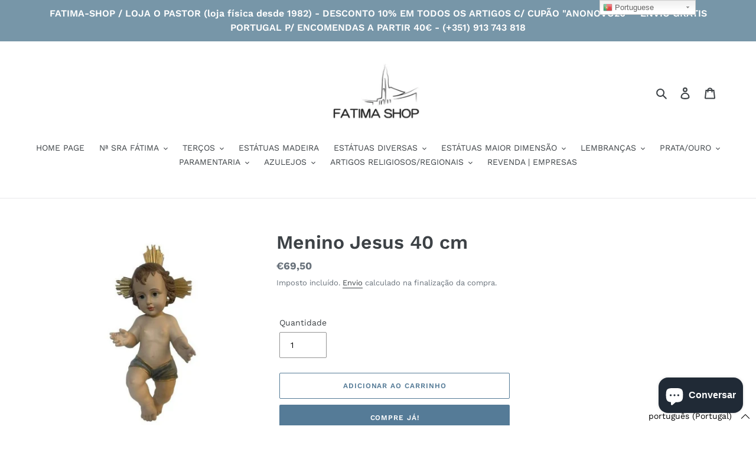

--- FILE ---
content_type: text/html; charset=utf-8
request_url: https://fatima-shop.com/products/menino-jesus-40-cm-1
body_size: 34022
content:
<!doctype html>
<html class="no-js" lang="pt-PT">
<head>
  <!-- Google tag (gtag.js) -->
<script async src="https://www.googletagmanager.com/gtag/js?id=G-7CSTX7F74R"></script>
<script>
  window.dataLayer = window.dataLayer || [];
  function gtag(){dataLayer.push(arguments);}
  gtag('js', new Date());

  gtag('config', 'G-7CSTX7F74R');
</script>
<!-- Added by AVADA SEO Suite -->






<meta name="twitter:image" content="http://fatima-shop.com/cdn/shop/products/7779-thickbox_default.jpg?v=1637344730">
    




<!-- Added by AVADA SEO Suite: Product Structured Data -->
<script type="application/ld+json">{
"@context": "https://schema.org/",
"@type": "Product",
"@id": "7451157659863",
"name": "Menino Jesus 40 cm",
"description": "Menino Jesus, em marfinite.Dimensões: 40 cm x 20 cm",
"brand": {
  "@type": "Brand",
  "name": "Fatima Shop - Loja O Pastor"
},
"offers": {
  "@type": "AggregateOffer",
  "offerCount": "1",
  "lowPrice": "69.5",
  "highPrice": "69.5",
  "priceCurrency": "EUR"
},
"image": [
  "https://fatima-shop.com/cdn/shop/products/7779-thickbox_default.jpg?v=1637344730"
],
"releaseDate": "2021-11-19 17:57:41 +0000",
"sku": "",
"mpn": "095.8009"}</script>
<!-- /Added by AVADA SEO Suite --><!-- Added by AVADA SEO Suite: Breadcrumb Structured Data  -->
<script type="application/ld+json">{
  "@context": "https://schema.org",
  "@type": "BreadcrumbList",
  "itemListElement": [{
    "@type": "ListItem",
    "position": 1,
    "name": "Home",
    "item": "https://fatima-shop.com"
  }, {
    "@type": "ListItem",
    "position": 2,
    "name": "Menino Jesus 40 cm",
    "item": "https://fatima-shop.com/products/menino-jesus-40-cm-1"
  }]
}
</script>
<!-- Added by AVADA SEO Suite -->


<!-- /Added by AVADA SEO Suite -->

  <meta charset="utf-8">
  <meta http-equiv="X-UA-Compatible" content="IE=edge,chrome=1">
  <meta name="viewport" content="width=device-width,initial-scale=1">
  <meta name="theme-color" content="#557b97">
  <link rel="canonical" href="https://fatima-shop.com/products/menino-jesus-40-cm-1"><title>Menino Jesus 40 cm
&ndash; Fatima Shop - Loja O Pastor</title><meta name="description" content="Menino Jesus, em marfinite. Dimensões: 40 cm x 20 cm"><!-- /snippets/social-meta-tags.liquid -->




<meta property="og:site_name" content="Fatima Shop - Loja O Pastor">
<meta property="og:url" content="https://fatima-shop.com/products/menino-jesus-40-cm-1">
<meta property="og:title" content="Menino Jesus 40 cm">
<meta property="og:type" content="product">
<meta property="og:description" content="Menino Jesus, em marfinite. Dimensões: 40 cm x 20 cm">

  <meta property="og:price:amount" content="69,50">
  <meta property="og:price:currency" content="EUR">

<meta property="og:image" content="http://fatima-shop.com/cdn/shop/products/7779-thickbox_default_1200x1200.jpg?v=1637344730">
<meta property="og:image:secure_url" content="https://fatima-shop.com/cdn/shop/products/7779-thickbox_default_1200x1200.jpg?v=1637344730">


<meta name="twitter:card" content="summary_large_image">
<meta name="twitter:title" content="Menino Jesus 40 cm">
<meta name="twitter:description" content="Menino Jesus, em marfinite. Dimensões: 40 cm x 20 cm">


  <link href="//fatima-shop.com/cdn/shop/t/1/assets/theme.scss.css?v=16112416764772146611762000969" rel="stylesheet" type="text/css" media="all" />

  <script>
    var theme = {
      breakpoints: {
        medium: 750,
        large: 990,
        widescreen: 1400
      },
      strings: {
        addToCart: "Adicionar ao carrinho",
        soldOut: "Esgotado",
        unavailable: "Indisponível",
        regularPrice: "Preço normal",
        salePrice: "Preço de saldo",
        sale: "Promoção",
        fromLowestPrice: "de [price]",
        vendor: "Fornecedor",
        showMore: "Ver mais",
        showLess: "Mostrar Menos",
        searchFor: "Pesquisar por",
        addressError: "Não é possível localizar o endereço",
        addressNoResults: "Nenhum resultado para este endereço",
        addressQueryLimit: "Você excedeu a cota de uso da API do Google. Considere a atualização para um \u003ca href=\"https:\/\/developers.google.com\/maps\/premium\/usage-limits\"\u003ePlano Premium\u003c\/a\u003e.",
        authError: "Houve um problema autenticação de sua conta do Google Maps.",
        newWindow: "Abrirá numa nova janela.",
        external: "Abrirá uma página externa.",
        newWindowExternal: "Abrirá uma página externa numa nova janela.",
        removeLabel: "Remover [product]",
        update: "Atualizar Carrinho de Compras",
        quantity: "Quantidade",
        discountedTotal: "Total de desconto",
        regularTotal: "Total normal",
        priceColumn: "Veja a coluna Preço para detalhes sobre o desconto",
        quantityMinimumMessage: "Quantidade deve ser 1 ou mais",
        cartError: "Ocorreu um erro ao atualizar o seu carrinho. Tente novamente.",
        removedItemMessage: "\u003cspan class=\"cart__removed-product-details\"\u003e([quantity]) [link]\u003c\/span\u003e removido do seu carrinho.",
        unitPrice: "Preço unitário",
        unitPriceSeparator: "por",
        oneCartCount: "Item de 1",
        otherCartCount: "[count] itens",
        quantityLabel: "Quantidade: [count]",
        products: "Produtos",
        loading: "Carregar",
        number_of_results: "[result_number] de [results_count]",
        number_of_results_found: "[results_count] resultados encontrados",
        one_result_found: "1 resultado encontrado"
      },
      moneyFormat: "€{{amount_with_comma_separator}}",
      moneyFormatWithCurrency: "€{{amount_with_comma_separator}} EUR",
      settings: {
        predictiveSearchEnabled: true,
        predictiveSearchShowPrice: false,
        predictiveSearchShowVendor: false
      }
    }

    document.documentElement.className = document.documentElement.className.replace('no-js', 'js');
  </script><script src="//fatima-shop.com/cdn/shop/t/1/assets/lazysizes.js?v=94224023136283657951580583491" async="async"></script>
  <script src="//fatima-shop.com/cdn/shop/t/1/assets/vendor.js?v=85833464202832145531580583493" defer="defer"></script>
  <script src="//fatima-shop.com/cdn/shop/t/1/assets/theme.js?v=56432659619844646691584145426" defer="defer"></script>

  <script>window.performance && window.performance.mark && window.performance.mark('shopify.content_for_header.start');</script><meta name="google-site-verification" content="fPdDYPKurRBpanOgwvoODF-1ipeEx2aHcSq8qfDhYa4">
<meta name="google-site-verification" content="HhX4CE1SVUnfB6zKQeAAsjwP9-C2vJ2eYx1C7kAnWFU">
<meta id="shopify-digital-wallet" name="shopify-digital-wallet" content="/32738738307/digital_wallets/dialog">
<meta name="shopify-checkout-api-token" content="a984258e82d4cddc4be6278b72890ece">
<meta id="in-context-paypal-metadata" data-shop-id="32738738307" data-venmo-supported="false" data-environment="production" data-locale="en_US" data-paypal-v4="true" data-currency="EUR">
<link rel="alternate" hreflang="x-default" href="https://fatima-shop.com/products/menino-jesus-40-cm-1">
<link rel="alternate" hreflang="pt" href="https://fatima-shop.com/products/menino-jesus-40-cm-1">
<link rel="alternate" hreflang="de" href="https://fatima-shop.com/de/products/menino-jesus-40-cm-1">
<link rel="alternate" hreflang="en" href="https://fatima-shop.com/en/products/menino-jesus-40-cm-1">
<link rel="alternate" hreflang="es" href="https://fatima-shop.com/es/products/menino-jesus-40-cm-1">
<link rel="alternate" hreflang="fr" href="https://fatima-shop.com/fr/products/menino-jesus-40-cm-1">
<link rel="alternate" hreflang="it" href="https://fatima-shop.com/it/products/menino-jesus-40-cm-1">
<link rel="alternate" type="application/json+oembed" href="https://fatima-shop.com/products/menino-jesus-40-cm-1.oembed">
<script async="async" src="/checkouts/internal/preloads.js?locale=pt-PT"></script>
<script id="apple-pay-shop-capabilities" type="application/json">{"shopId":32738738307,"countryCode":"PT","currencyCode":"EUR","merchantCapabilities":["supports3DS"],"merchantId":"gid:\/\/shopify\/Shop\/32738738307","merchantName":"Fatima Shop - Loja O Pastor","requiredBillingContactFields":["postalAddress","email","phone"],"requiredShippingContactFields":["postalAddress","email","phone"],"shippingType":"shipping","supportedNetworks":["visa","maestro","masterCard","amex"],"total":{"type":"pending","label":"Fatima Shop - Loja O Pastor","amount":"1.00"},"shopifyPaymentsEnabled":true,"supportsSubscriptions":true}</script>
<script id="shopify-features" type="application/json">{"accessToken":"a984258e82d4cddc4be6278b72890ece","betas":["rich-media-storefront-analytics"],"domain":"fatima-shop.com","predictiveSearch":true,"shopId":32738738307,"locale":"pt-pt"}</script>
<script>var Shopify = Shopify || {};
Shopify.shop = "fatima-shop-loja-o-pastor.myshopify.com";
Shopify.locale = "pt-PT";
Shopify.currency = {"active":"EUR","rate":"1.0"};
Shopify.country = "PT";
Shopify.theme = {"name":"Debut","id":86480715907,"schema_name":"Debut","schema_version":"16.2.0","theme_store_id":796,"role":"main"};
Shopify.theme.handle = "null";
Shopify.theme.style = {"id":null,"handle":null};
Shopify.cdnHost = "fatima-shop.com/cdn";
Shopify.routes = Shopify.routes || {};
Shopify.routes.root = "/";</script>
<script type="module">!function(o){(o.Shopify=o.Shopify||{}).modules=!0}(window);</script>
<script>!function(o){function n(){var o=[];function n(){o.push(Array.prototype.slice.apply(arguments))}return n.q=o,n}var t=o.Shopify=o.Shopify||{};t.loadFeatures=n(),t.autoloadFeatures=n()}(window);</script>
<script id="shop-js-analytics" type="application/json">{"pageType":"product"}</script>
<script defer="defer" async type="module" src="//fatima-shop.com/cdn/shopifycloud/shop-js/modules/v2/client.init-shop-cart-sync_KRj3F0UO.pt-PT.esm.js"></script>
<script defer="defer" async type="module" src="//fatima-shop.com/cdn/shopifycloud/shop-js/modules/v2/chunk.common_Cn2JqjVl.esm.js"></script>
<script type="module">
  await import("//fatima-shop.com/cdn/shopifycloud/shop-js/modules/v2/client.init-shop-cart-sync_KRj3F0UO.pt-PT.esm.js");
await import("//fatima-shop.com/cdn/shopifycloud/shop-js/modules/v2/chunk.common_Cn2JqjVl.esm.js");

  window.Shopify.SignInWithShop?.initShopCartSync?.({"fedCMEnabled":true,"windoidEnabled":true});

</script>
<script>(function() {
  var isLoaded = false;
  function asyncLoad() {
    if (isLoaded) return;
    isLoaded = true;
    var urls = ["https:\/\/gtranslate.io\/shopify\/gtranslate.js?shop=fatima-shop-loja-o-pastor.myshopify.com","https:\/\/api.omegatheme.com\/facebook-chat\/\/facebook-chat.js?v=1616753965\u0026shop=fatima-shop-loja-o-pastor.myshopify.com","https:\/\/seo.apps.avada.io\/avada-seo-installed.js?shop=fatima-shop-loja-o-pastor.myshopify.com"];
    for (var i = 0; i < urls.length; i++) {
      var s = document.createElement('script');
      s.type = 'text/javascript';
      s.async = true;
      s.src = urls[i];
      var x = document.getElementsByTagName('script')[0];
      x.parentNode.insertBefore(s, x);
    }
  };
  if(window.attachEvent) {
    window.attachEvent('onload', asyncLoad);
  } else {
    window.addEventListener('load', asyncLoad, false);
  }
})();</script>
<script id="__st">var __st={"a":32738738307,"offset":0,"reqid":"cd6eb7a7-edfc-4614-a006-4b665118ece3-1768886970","pageurl":"fatima-shop.com\/products\/menino-jesus-40-cm-1","u":"26a2ca2bb449","p":"product","rtyp":"product","rid":7451157659863};</script>
<script>window.ShopifyPaypalV4VisibilityTracking = true;</script>
<script id="captcha-bootstrap">!function(){'use strict';const t='contact',e='account',n='new_comment',o=[[t,t],['blogs',n],['comments',n],[t,'customer']],c=[[e,'customer_login'],[e,'guest_login'],[e,'recover_customer_password'],[e,'create_customer']],r=t=>t.map((([t,e])=>`form[action*='/${t}']:not([data-nocaptcha='true']) input[name='form_type'][value='${e}']`)).join(','),a=t=>()=>t?[...document.querySelectorAll(t)].map((t=>t.form)):[];function s(){const t=[...o],e=r(t);return a(e)}const i='password',u='form_key',d=['recaptcha-v3-token','g-recaptcha-response','h-captcha-response',i],f=()=>{try{return window.sessionStorage}catch{return}},m='__shopify_v',_=t=>t.elements[u];function p(t,e,n=!1){try{const o=window.sessionStorage,c=JSON.parse(o.getItem(e)),{data:r}=function(t){const{data:e,action:n}=t;return t[m]||n?{data:e,action:n}:{data:t,action:n}}(c);for(const[e,n]of Object.entries(r))t.elements[e]&&(t.elements[e].value=n);n&&o.removeItem(e)}catch(o){console.error('form repopulation failed',{error:o})}}const l='form_type',E='cptcha';function T(t){t.dataset[E]=!0}const w=window,h=w.document,L='Shopify',v='ce_forms',y='captcha';let A=!1;((t,e)=>{const n=(g='f06e6c50-85a8-45c8-87d0-21a2b65856fe',I='https://cdn.shopify.com/shopifycloud/storefront-forms-hcaptcha/ce_storefront_forms_captcha_hcaptcha.v1.5.2.iife.js',D={infoText:'Protegido por hCaptcha',privacyText:'Privacidade',termsText:'Termos'},(t,e,n)=>{const o=w[L][v],c=o.bindForm;if(c)return c(t,g,e,D).then(n);var r;o.q.push([[t,g,e,D],n]),r=I,A||(h.body.append(Object.assign(h.createElement('script'),{id:'captcha-provider',async:!0,src:r})),A=!0)});var g,I,D;w[L]=w[L]||{},w[L][v]=w[L][v]||{},w[L][v].q=[],w[L][y]=w[L][y]||{},w[L][y].protect=function(t,e){n(t,void 0,e),T(t)},Object.freeze(w[L][y]),function(t,e,n,w,h,L){const[v,y,A,g]=function(t,e,n){const i=e?o:[],u=t?c:[],d=[...i,...u],f=r(d),m=r(i),_=r(d.filter((([t,e])=>n.includes(e))));return[a(f),a(m),a(_),s()]}(w,h,L),I=t=>{const e=t.target;return e instanceof HTMLFormElement?e:e&&e.form},D=t=>v().includes(t);t.addEventListener('submit',(t=>{const e=I(t);if(!e)return;const n=D(e)&&!e.dataset.hcaptchaBound&&!e.dataset.recaptchaBound,o=_(e),c=g().includes(e)&&(!o||!o.value);(n||c)&&t.preventDefault(),c&&!n&&(function(t){try{if(!f())return;!function(t){const e=f();if(!e)return;const n=_(t);if(!n)return;const o=n.value;o&&e.removeItem(o)}(t);const e=Array.from(Array(32),(()=>Math.random().toString(36)[2])).join('');!function(t,e){_(t)||t.append(Object.assign(document.createElement('input'),{type:'hidden',name:u})),t.elements[u].value=e}(t,e),function(t,e){const n=f();if(!n)return;const o=[...t.querySelectorAll(`input[type='${i}']`)].map((({name:t})=>t)),c=[...d,...o],r={};for(const[a,s]of new FormData(t).entries())c.includes(a)||(r[a]=s);n.setItem(e,JSON.stringify({[m]:1,action:t.action,data:r}))}(t,e)}catch(e){console.error('failed to persist form',e)}}(e),e.submit())}));const S=(t,e)=>{t&&!t.dataset[E]&&(n(t,e.some((e=>e===t))),T(t))};for(const o of['focusin','change'])t.addEventListener(o,(t=>{const e=I(t);D(e)&&S(e,y())}));const B=e.get('form_key'),M=e.get(l),P=B&&M;t.addEventListener('DOMContentLoaded',(()=>{const t=y();if(P)for(const e of t)e.elements[l].value===M&&p(e,B);[...new Set([...A(),...v().filter((t=>'true'===t.dataset.shopifyCaptcha))])].forEach((e=>S(e,t)))}))}(h,new URLSearchParams(w.location.search),n,t,e,['guest_login'])})(!0,!0)}();</script>
<script integrity="sha256-4kQ18oKyAcykRKYeNunJcIwy7WH5gtpwJnB7kiuLZ1E=" data-source-attribution="shopify.loadfeatures" defer="defer" src="//fatima-shop.com/cdn/shopifycloud/storefront/assets/storefront/load_feature-a0a9edcb.js" crossorigin="anonymous"></script>
<script data-source-attribution="shopify.dynamic_checkout.dynamic.init">var Shopify=Shopify||{};Shopify.PaymentButton=Shopify.PaymentButton||{isStorefrontPortableWallets:!0,init:function(){window.Shopify.PaymentButton.init=function(){};var t=document.createElement("script");t.src="https://fatima-shop.com/cdn/shopifycloud/portable-wallets/latest/portable-wallets.pt-pt.js",t.type="module",document.head.appendChild(t)}};
</script>
<script data-source-attribution="shopify.dynamic_checkout.buyer_consent">
  function portableWalletsHideBuyerConsent(e){var t=document.getElementById("shopify-buyer-consent"),n=document.getElementById("shopify-subscription-policy-button");t&&n&&(t.classList.add("hidden"),t.setAttribute("aria-hidden","true"),n.removeEventListener("click",e))}function portableWalletsShowBuyerConsent(e){var t=document.getElementById("shopify-buyer-consent"),n=document.getElementById("shopify-subscription-policy-button");t&&n&&(t.classList.remove("hidden"),t.removeAttribute("aria-hidden"),n.addEventListener("click",e))}window.Shopify?.PaymentButton&&(window.Shopify.PaymentButton.hideBuyerConsent=portableWalletsHideBuyerConsent,window.Shopify.PaymentButton.showBuyerConsent=portableWalletsShowBuyerConsent);
</script>
<script>
  function portableWalletsCleanup(e){e&&e.src&&console.error("Failed to load portable wallets script "+e.src);var t=document.querySelectorAll("shopify-accelerated-checkout .shopify-payment-button__skeleton, shopify-accelerated-checkout-cart .wallet-cart-button__skeleton"),e=document.getElementById("shopify-buyer-consent");for(let e=0;e<t.length;e++)t[e].remove();e&&e.remove()}function portableWalletsNotLoadedAsModule(e){e instanceof ErrorEvent&&"string"==typeof e.message&&e.message.includes("import.meta")&&"string"==typeof e.filename&&e.filename.includes("portable-wallets")&&(window.removeEventListener("error",portableWalletsNotLoadedAsModule),window.Shopify.PaymentButton.failedToLoad=e,"loading"===document.readyState?document.addEventListener("DOMContentLoaded",window.Shopify.PaymentButton.init):window.Shopify.PaymentButton.init())}window.addEventListener("error",portableWalletsNotLoadedAsModule);
</script>

<script type="module" src="https://fatima-shop.com/cdn/shopifycloud/portable-wallets/latest/portable-wallets.pt-pt.js" onError="portableWalletsCleanup(this)" crossorigin="anonymous"></script>
<script nomodule>
  document.addEventListener("DOMContentLoaded", portableWalletsCleanup);
</script>

<link id="shopify-accelerated-checkout-styles" rel="stylesheet" media="screen" href="https://fatima-shop.com/cdn/shopifycloud/portable-wallets/latest/accelerated-checkout-backwards-compat.css" crossorigin="anonymous">
<style id="shopify-accelerated-checkout-cart">
        #shopify-buyer-consent {
  margin-top: 1em;
  display: inline-block;
  width: 100%;
}

#shopify-buyer-consent.hidden {
  display: none;
}

#shopify-subscription-policy-button {
  background: none;
  border: none;
  padding: 0;
  text-decoration: underline;
  font-size: inherit;
  cursor: pointer;
}

#shopify-subscription-policy-button::before {
  box-shadow: none;
}

      </style>

<script>window.performance && window.performance.mark && window.performance.mark('shopify.content_for_header.end');</script>
<!-- BEGIN app block: shopify://apps/consentmo-gdpr/blocks/gdpr_cookie_consent/4fbe573f-a377-4fea-9801-3ee0858cae41 -->


<!-- END app block --><script src="https://cdn.shopify.com/extensions/e4b3a77b-20c9-4161-b1bb-deb87046128d/inbox-1253/assets/inbox-chat-loader.js" type="text/javascript" defer="defer"></script>
<script src="https://cdn.shopify.com/extensions/019bd530-527f-74d1-82b1-fdf7300fdcb0/consentmo-gdpr-576/assets/consentmo_cookie_consent.js" type="text/javascript" defer="defer"></script>
<link href="https://monorail-edge.shopifysvc.com" rel="dns-prefetch">
<script>(function(){if ("sendBeacon" in navigator && "performance" in window) {try {var session_token_from_headers = performance.getEntriesByType('navigation')[0].serverTiming.find(x => x.name == '_s').description;} catch {var session_token_from_headers = undefined;}var session_cookie_matches = document.cookie.match(/_shopify_s=([^;]*)/);var session_token_from_cookie = session_cookie_matches && session_cookie_matches.length === 2 ? session_cookie_matches[1] : "";var session_token = session_token_from_headers || session_token_from_cookie || "";function handle_abandonment_event(e) {var entries = performance.getEntries().filter(function(entry) {return /monorail-edge.shopifysvc.com/.test(entry.name);});if (!window.abandonment_tracked && entries.length === 0) {window.abandonment_tracked = true;var currentMs = Date.now();var navigation_start = performance.timing.navigationStart;var payload = {shop_id: 32738738307,url: window.location.href,navigation_start,duration: currentMs - navigation_start,session_token,page_type: "product"};window.navigator.sendBeacon("https://monorail-edge.shopifysvc.com/v1/produce", JSON.stringify({schema_id: "online_store_buyer_site_abandonment/1.1",payload: payload,metadata: {event_created_at_ms: currentMs,event_sent_at_ms: currentMs}}));}}window.addEventListener('pagehide', handle_abandonment_event);}}());</script>
<script id="web-pixels-manager-setup">(function e(e,d,r,n,o){if(void 0===o&&(o={}),!Boolean(null===(a=null===(i=window.Shopify)||void 0===i?void 0:i.analytics)||void 0===a?void 0:a.replayQueue)){var i,a;window.Shopify=window.Shopify||{};var t=window.Shopify;t.analytics=t.analytics||{};var s=t.analytics;s.replayQueue=[],s.publish=function(e,d,r){return s.replayQueue.push([e,d,r]),!0};try{self.performance.mark("wpm:start")}catch(e){}var l=function(){var e={modern:/Edge?\/(1{2}[4-9]|1[2-9]\d|[2-9]\d{2}|\d{4,})\.\d+(\.\d+|)|Firefox\/(1{2}[4-9]|1[2-9]\d|[2-9]\d{2}|\d{4,})\.\d+(\.\d+|)|Chrom(ium|e)\/(9{2}|\d{3,})\.\d+(\.\d+|)|(Maci|X1{2}).+ Version\/(15\.\d+|(1[6-9]|[2-9]\d|\d{3,})\.\d+)([,.]\d+|)( \(\w+\)|)( Mobile\/\w+|) Safari\/|Chrome.+OPR\/(9{2}|\d{3,})\.\d+\.\d+|(CPU[ +]OS|iPhone[ +]OS|CPU[ +]iPhone|CPU IPhone OS|CPU iPad OS)[ +]+(15[._]\d+|(1[6-9]|[2-9]\d|\d{3,})[._]\d+)([._]\d+|)|Android:?[ /-](13[3-9]|1[4-9]\d|[2-9]\d{2}|\d{4,})(\.\d+|)(\.\d+|)|Android.+Firefox\/(13[5-9]|1[4-9]\d|[2-9]\d{2}|\d{4,})\.\d+(\.\d+|)|Android.+Chrom(ium|e)\/(13[3-9]|1[4-9]\d|[2-9]\d{2}|\d{4,})\.\d+(\.\d+|)|SamsungBrowser\/([2-9]\d|\d{3,})\.\d+/,legacy:/Edge?\/(1[6-9]|[2-9]\d|\d{3,})\.\d+(\.\d+|)|Firefox\/(5[4-9]|[6-9]\d|\d{3,})\.\d+(\.\d+|)|Chrom(ium|e)\/(5[1-9]|[6-9]\d|\d{3,})\.\d+(\.\d+|)([\d.]+$|.*Safari\/(?![\d.]+ Edge\/[\d.]+$))|(Maci|X1{2}).+ Version\/(10\.\d+|(1[1-9]|[2-9]\d|\d{3,})\.\d+)([,.]\d+|)( \(\w+\)|)( Mobile\/\w+|) Safari\/|Chrome.+OPR\/(3[89]|[4-9]\d|\d{3,})\.\d+\.\d+|(CPU[ +]OS|iPhone[ +]OS|CPU[ +]iPhone|CPU IPhone OS|CPU iPad OS)[ +]+(10[._]\d+|(1[1-9]|[2-9]\d|\d{3,})[._]\d+)([._]\d+|)|Android:?[ /-](13[3-9]|1[4-9]\d|[2-9]\d{2}|\d{4,})(\.\d+|)(\.\d+|)|Mobile Safari.+OPR\/([89]\d|\d{3,})\.\d+\.\d+|Android.+Firefox\/(13[5-9]|1[4-9]\d|[2-9]\d{2}|\d{4,})\.\d+(\.\d+|)|Android.+Chrom(ium|e)\/(13[3-9]|1[4-9]\d|[2-9]\d{2}|\d{4,})\.\d+(\.\d+|)|Android.+(UC? ?Browser|UCWEB|U3)[ /]?(15\.([5-9]|\d{2,})|(1[6-9]|[2-9]\d|\d{3,})\.\d+)\.\d+|SamsungBrowser\/(5\.\d+|([6-9]|\d{2,})\.\d+)|Android.+MQ{2}Browser\/(14(\.(9|\d{2,})|)|(1[5-9]|[2-9]\d|\d{3,})(\.\d+|))(\.\d+|)|K[Aa][Ii]OS\/(3\.\d+|([4-9]|\d{2,})\.\d+)(\.\d+|)/},d=e.modern,r=e.legacy,n=navigator.userAgent;return n.match(d)?"modern":n.match(r)?"legacy":"unknown"}(),u="modern"===l?"modern":"legacy",c=(null!=n?n:{modern:"",legacy:""})[u],f=function(e){return[e.baseUrl,"/wpm","/b",e.hashVersion,"modern"===e.buildTarget?"m":"l",".js"].join("")}({baseUrl:d,hashVersion:r,buildTarget:u}),m=function(e){var d=e.version,r=e.bundleTarget,n=e.surface,o=e.pageUrl,i=e.monorailEndpoint;return{emit:function(e){var a=e.status,t=e.errorMsg,s=(new Date).getTime(),l=JSON.stringify({metadata:{event_sent_at_ms:s},events:[{schema_id:"web_pixels_manager_load/3.1",payload:{version:d,bundle_target:r,page_url:o,status:a,surface:n,error_msg:t},metadata:{event_created_at_ms:s}}]});if(!i)return console&&console.warn&&console.warn("[Web Pixels Manager] No Monorail endpoint provided, skipping logging."),!1;try{return self.navigator.sendBeacon.bind(self.navigator)(i,l)}catch(e){}var u=new XMLHttpRequest;try{return u.open("POST",i,!0),u.setRequestHeader("Content-Type","text/plain"),u.send(l),!0}catch(e){return console&&console.warn&&console.warn("[Web Pixels Manager] Got an unhandled error while logging to Monorail."),!1}}}}({version:r,bundleTarget:l,surface:e.surface,pageUrl:self.location.href,monorailEndpoint:e.monorailEndpoint});try{o.browserTarget=l,function(e){var d=e.src,r=e.async,n=void 0===r||r,o=e.onload,i=e.onerror,a=e.sri,t=e.scriptDataAttributes,s=void 0===t?{}:t,l=document.createElement("script"),u=document.querySelector("head"),c=document.querySelector("body");if(l.async=n,l.src=d,a&&(l.integrity=a,l.crossOrigin="anonymous"),s)for(var f in s)if(Object.prototype.hasOwnProperty.call(s,f))try{l.dataset[f]=s[f]}catch(e){}if(o&&l.addEventListener("load",o),i&&l.addEventListener("error",i),u)u.appendChild(l);else{if(!c)throw new Error("Did not find a head or body element to append the script");c.appendChild(l)}}({src:f,async:!0,onload:function(){if(!function(){var e,d;return Boolean(null===(d=null===(e=window.Shopify)||void 0===e?void 0:e.analytics)||void 0===d?void 0:d.initialized)}()){var d=window.webPixelsManager.init(e)||void 0;if(d){var r=window.Shopify.analytics;r.replayQueue.forEach((function(e){var r=e[0],n=e[1],o=e[2];d.publishCustomEvent(r,n,o)})),r.replayQueue=[],r.publish=d.publishCustomEvent,r.visitor=d.visitor,r.initialized=!0}}},onerror:function(){return m.emit({status:"failed",errorMsg:"".concat(f," has failed to load")})},sri:function(e){var d=/^sha384-[A-Za-z0-9+/=]+$/;return"string"==typeof e&&d.test(e)}(c)?c:"",scriptDataAttributes:o}),m.emit({status:"loading"})}catch(e){m.emit({status:"failed",errorMsg:(null==e?void 0:e.message)||"Unknown error"})}}})({shopId: 32738738307,storefrontBaseUrl: "https://fatima-shop.com",extensionsBaseUrl: "https://extensions.shopifycdn.com/cdn/shopifycloud/web-pixels-manager",monorailEndpoint: "https://monorail-edge.shopifysvc.com/unstable/produce_batch",surface: "storefront-renderer",enabledBetaFlags: ["2dca8a86"],webPixelsConfigList: [{"id":"2957705545","configuration":"{\"tagID\":\"2613668235121\"}","eventPayloadVersion":"v1","runtimeContext":"STRICT","scriptVersion":"18031546ee651571ed29edbe71a3550b","type":"APP","apiClientId":3009811,"privacyPurposes":["ANALYTICS","MARKETING","SALE_OF_DATA"],"dataSharingAdjustments":{"protectedCustomerApprovalScopes":["read_customer_address","read_customer_email","read_customer_name","read_customer_personal_data","read_customer_phone"]}},{"id":"1493664073","configuration":"{\"pixel_id\":\"2755431674583694\",\"pixel_type\":\"facebook_pixel\"}","eventPayloadVersion":"v1","runtimeContext":"OPEN","scriptVersion":"ca16bc87fe92b6042fbaa3acc2fbdaa6","type":"APP","apiClientId":2329312,"privacyPurposes":["ANALYTICS","MARKETING","SALE_OF_DATA"],"dataSharingAdjustments":{"protectedCustomerApprovalScopes":["read_customer_address","read_customer_email","read_customer_name","read_customer_personal_data","read_customer_phone"]}},{"id":"1270153545","configuration":"{\"config\":\"{\\\"pixel_id\\\":\\\"GT-TNLL3F4J\\\",\\\"target_country\\\":\\\"PT\\\",\\\"gtag_events\\\":[{\\\"type\\\":\\\"purchase\\\",\\\"action_label\\\":\\\"MC-THZNN8BY76\\\"},{\\\"type\\\":\\\"page_view\\\",\\\"action_label\\\":\\\"MC-THZNN8BY76\\\"},{\\\"type\\\":\\\"view_item\\\",\\\"action_label\\\":\\\"MC-THZNN8BY76\\\"}],\\\"enable_monitoring_mode\\\":false}\"}","eventPayloadVersion":"v1","runtimeContext":"OPEN","scriptVersion":"b2a88bafab3e21179ed38636efcd8a93","type":"APP","apiClientId":1780363,"privacyPurposes":[],"dataSharingAdjustments":{"protectedCustomerApprovalScopes":["read_customer_address","read_customer_email","read_customer_name","read_customer_personal_data","read_customer_phone"]}},{"id":"shopify-app-pixel","configuration":"{}","eventPayloadVersion":"v1","runtimeContext":"STRICT","scriptVersion":"0450","apiClientId":"shopify-pixel","type":"APP","privacyPurposes":["ANALYTICS","MARKETING"]},{"id":"shopify-custom-pixel","eventPayloadVersion":"v1","runtimeContext":"LAX","scriptVersion":"0450","apiClientId":"shopify-pixel","type":"CUSTOM","privacyPurposes":["ANALYTICS","MARKETING"]}],isMerchantRequest: false,initData: {"shop":{"name":"Fatima Shop - Loja O Pastor","paymentSettings":{"currencyCode":"EUR"},"myshopifyDomain":"fatima-shop-loja-o-pastor.myshopify.com","countryCode":"PT","storefrontUrl":"https:\/\/fatima-shop.com"},"customer":null,"cart":null,"checkout":null,"productVariants":[{"price":{"amount":69.5,"currencyCode":"EUR"},"product":{"title":"Menino Jesus 40 cm","vendor":"Fatima Shop - Loja O Pastor","id":"7451157659863","untranslatedTitle":"Menino Jesus 40 cm","url":"\/products\/menino-jesus-40-cm-1","type":""},"id":"42077803315415","image":{"src":"\/\/fatima-shop.com\/cdn\/shop\/products\/7779-thickbox_default.jpg?v=1637344730"},"sku":"","title":"Default Title","untranslatedTitle":"Default Title"}],"purchasingCompany":null},},"https://fatima-shop.com/cdn","fcfee988w5aeb613cpc8e4bc33m6693e112",{"modern":"","legacy":""},{"shopId":"32738738307","storefrontBaseUrl":"https:\/\/fatima-shop.com","extensionBaseUrl":"https:\/\/extensions.shopifycdn.com\/cdn\/shopifycloud\/web-pixels-manager","surface":"storefront-renderer","enabledBetaFlags":"[\"2dca8a86\"]","isMerchantRequest":"false","hashVersion":"fcfee988w5aeb613cpc8e4bc33m6693e112","publish":"custom","events":"[[\"page_viewed\",{}],[\"product_viewed\",{\"productVariant\":{\"price\":{\"amount\":69.5,\"currencyCode\":\"EUR\"},\"product\":{\"title\":\"Menino Jesus 40 cm\",\"vendor\":\"Fatima Shop - Loja O Pastor\",\"id\":\"7451157659863\",\"untranslatedTitle\":\"Menino Jesus 40 cm\",\"url\":\"\/products\/menino-jesus-40-cm-1\",\"type\":\"\"},\"id\":\"42077803315415\",\"image\":{\"src\":\"\/\/fatima-shop.com\/cdn\/shop\/products\/7779-thickbox_default.jpg?v=1637344730\"},\"sku\":\"\",\"title\":\"Default Title\",\"untranslatedTitle\":\"Default Title\"}}]]"});</script><script>
  window.ShopifyAnalytics = window.ShopifyAnalytics || {};
  window.ShopifyAnalytics.meta = window.ShopifyAnalytics.meta || {};
  window.ShopifyAnalytics.meta.currency = 'EUR';
  var meta = {"product":{"id":7451157659863,"gid":"gid:\/\/shopify\/Product\/7451157659863","vendor":"Fatima Shop - Loja O Pastor","type":"","handle":"menino-jesus-40-cm-1","variants":[{"id":42077803315415,"price":6950,"name":"Menino Jesus 40 cm","public_title":null,"sku":""}],"remote":false},"page":{"pageType":"product","resourceType":"product","resourceId":7451157659863,"requestId":"cd6eb7a7-edfc-4614-a006-4b665118ece3-1768886970"}};
  for (var attr in meta) {
    window.ShopifyAnalytics.meta[attr] = meta[attr];
  }
</script>
<script class="analytics">
  (function () {
    var customDocumentWrite = function(content) {
      var jquery = null;

      if (window.jQuery) {
        jquery = window.jQuery;
      } else if (window.Checkout && window.Checkout.$) {
        jquery = window.Checkout.$;
      }

      if (jquery) {
        jquery('body').append(content);
      }
    };

    var hasLoggedConversion = function(token) {
      if (token) {
        return document.cookie.indexOf('loggedConversion=' + token) !== -1;
      }
      return false;
    }

    var setCookieIfConversion = function(token) {
      if (token) {
        var twoMonthsFromNow = new Date(Date.now());
        twoMonthsFromNow.setMonth(twoMonthsFromNow.getMonth() + 2);

        document.cookie = 'loggedConversion=' + token + '; expires=' + twoMonthsFromNow;
      }
    }

    var trekkie = window.ShopifyAnalytics.lib = window.trekkie = window.trekkie || [];
    if (trekkie.integrations) {
      return;
    }
    trekkie.methods = [
      'identify',
      'page',
      'ready',
      'track',
      'trackForm',
      'trackLink'
    ];
    trekkie.factory = function(method) {
      return function() {
        var args = Array.prototype.slice.call(arguments);
        args.unshift(method);
        trekkie.push(args);
        return trekkie;
      };
    };
    for (var i = 0; i < trekkie.methods.length; i++) {
      var key = trekkie.methods[i];
      trekkie[key] = trekkie.factory(key);
    }
    trekkie.load = function(config) {
      trekkie.config = config || {};
      trekkie.config.initialDocumentCookie = document.cookie;
      var first = document.getElementsByTagName('script')[0];
      var script = document.createElement('script');
      script.type = 'text/javascript';
      script.onerror = function(e) {
        var scriptFallback = document.createElement('script');
        scriptFallback.type = 'text/javascript';
        scriptFallback.onerror = function(error) {
                var Monorail = {
      produce: function produce(monorailDomain, schemaId, payload) {
        var currentMs = new Date().getTime();
        var event = {
          schema_id: schemaId,
          payload: payload,
          metadata: {
            event_created_at_ms: currentMs,
            event_sent_at_ms: currentMs
          }
        };
        return Monorail.sendRequest("https://" + monorailDomain + "/v1/produce", JSON.stringify(event));
      },
      sendRequest: function sendRequest(endpointUrl, payload) {
        // Try the sendBeacon API
        if (window && window.navigator && typeof window.navigator.sendBeacon === 'function' && typeof window.Blob === 'function' && !Monorail.isIos12()) {
          var blobData = new window.Blob([payload], {
            type: 'text/plain'
          });

          if (window.navigator.sendBeacon(endpointUrl, blobData)) {
            return true;
          } // sendBeacon was not successful

        } // XHR beacon

        var xhr = new XMLHttpRequest();

        try {
          xhr.open('POST', endpointUrl);
          xhr.setRequestHeader('Content-Type', 'text/plain');
          xhr.send(payload);
        } catch (e) {
          console.log(e);
        }

        return false;
      },
      isIos12: function isIos12() {
        return window.navigator.userAgent.lastIndexOf('iPhone; CPU iPhone OS 12_') !== -1 || window.navigator.userAgent.lastIndexOf('iPad; CPU OS 12_') !== -1;
      }
    };
    Monorail.produce('monorail-edge.shopifysvc.com',
      'trekkie_storefront_load_errors/1.1',
      {shop_id: 32738738307,
      theme_id: 86480715907,
      app_name: "storefront",
      context_url: window.location.href,
      source_url: "//fatima-shop.com/cdn/s/trekkie.storefront.cd680fe47e6c39ca5d5df5f0a32d569bc48c0f27.min.js"});

        };
        scriptFallback.async = true;
        scriptFallback.src = '//fatima-shop.com/cdn/s/trekkie.storefront.cd680fe47e6c39ca5d5df5f0a32d569bc48c0f27.min.js';
        first.parentNode.insertBefore(scriptFallback, first);
      };
      script.async = true;
      script.src = '//fatima-shop.com/cdn/s/trekkie.storefront.cd680fe47e6c39ca5d5df5f0a32d569bc48c0f27.min.js';
      first.parentNode.insertBefore(script, first);
    };
    trekkie.load(
      {"Trekkie":{"appName":"storefront","development":false,"defaultAttributes":{"shopId":32738738307,"isMerchantRequest":null,"themeId":86480715907,"themeCityHash":"10336439727912307665","contentLanguage":"pt-PT","currency":"EUR","eventMetadataId":"76d80259-a513-41b4-a10c-19784f79c416"},"isServerSideCookieWritingEnabled":true,"monorailRegion":"shop_domain","enabledBetaFlags":["65f19447"]},"Session Attribution":{},"S2S":{"facebookCapiEnabled":true,"source":"trekkie-storefront-renderer","apiClientId":580111}}
    );

    var loaded = false;
    trekkie.ready(function() {
      if (loaded) return;
      loaded = true;

      window.ShopifyAnalytics.lib = window.trekkie;

      var originalDocumentWrite = document.write;
      document.write = customDocumentWrite;
      try { window.ShopifyAnalytics.merchantGoogleAnalytics.call(this); } catch(error) {};
      document.write = originalDocumentWrite;

      window.ShopifyAnalytics.lib.page(null,{"pageType":"product","resourceType":"product","resourceId":7451157659863,"requestId":"cd6eb7a7-edfc-4614-a006-4b665118ece3-1768886970","shopifyEmitted":true});

      var match = window.location.pathname.match(/checkouts\/(.+)\/(thank_you|post_purchase)/)
      var token = match? match[1]: undefined;
      if (!hasLoggedConversion(token)) {
        setCookieIfConversion(token);
        window.ShopifyAnalytics.lib.track("Viewed Product",{"currency":"EUR","variantId":42077803315415,"productId":7451157659863,"productGid":"gid:\/\/shopify\/Product\/7451157659863","name":"Menino Jesus 40 cm","price":"69.50","sku":"","brand":"Fatima Shop - Loja O Pastor","variant":null,"category":"","nonInteraction":true,"remote":false},undefined,undefined,{"shopifyEmitted":true});
      window.ShopifyAnalytics.lib.track("monorail:\/\/trekkie_storefront_viewed_product\/1.1",{"currency":"EUR","variantId":42077803315415,"productId":7451157659863,"productGid":"gid:\/\/shopify\/Product\/7451157659863","name":"Menino Jesus 40 cm","price":"69.50","sku":"","brand":"Fatima Shop - Loja O Pastor","variant":null,"category":"","nonInteraction":true,"remote":false,"referer":"https:\/\/fatima-shop.com\/products\/menino-jesus-40-cm-1"});
      }
    });


        var eventsListenerScript = document.createElement('script');
        eventsListenerScript.async = true;
        eventsListenerScript.src = "//fatima-shop.com/cdn/shopifycloud/storefront/assets/shop_events_listener-3da45d37.js";
        document.getElementsByTagName('head')[0].appendChild(eventsListenerScript);

})();</script>
  <script>
  if (!window.ga || (window.ga && typeof window.ga !== 'function')) {
    window.ga = function ga() {
      (window.ga.q = window.ga.q || []).push(arguments);
      if (window.Shopify && window.Shopify.analytics && typeof window.Shopify.analytics.publish === 'function') {
        window.Shopify.analytics.publish("ga_stub_called", {}, {sendTo: "google_osp_migration"});
      }
      console.error("Shopify's Google Analytics stub called with:", Array.from(arguments), "\nSee https://help.shopify.com/manual/promoting-marketing/pixels/pixel-migration#google for more information.");
    };
    if (window.Shopify && window.Shopify.analytics && typeof window.Shopify.analytics.publish === 'function') {
      window.Shopify.analytics.publish("ga_stub_initialized", {}, {sendTo: "google_osp_migration"});
    }
  }
</script>
<script
  defer
  src="https://fatima-shop.com/cdn/shopifycloud/perf-kit/shopify-perf-kit-3.0.4.min.js"
  data-application="storefront-renderer"
  data-shop-id="32738738307"
  data-render-region="gcp-us-east1"
  data-page-type="product"
  data-theme-instance-id="86480715907"
  data-theme-name="Debut"
  data-theme-version="16.2.0"
  data-monorail-region="shop_domain"
  data-resource-timing-sampling-rate="10"
  data-shs="true"
  data-shs-beacon="true"
  data-shs-export-with-fetch="true"
  data-shs-logs-sample-rate="1"
  data-shs-beacon-endpoint="https://fatima-shop.com/api/collect"
></script>
</head>

<body class="template-product">

  <a class="in-page-link visually-hidden skip-link" href="#MainContent">Pular para o Conteúdo</a><style data-shopify>

  .cart-popup {
    box-shadow: 1px 1px 10px 2px rgba(232, 233, 235, 0.5);
  }</style><div class="cart-popup-wrapper cart-popup-wrapper--hidden" role="dialog" aria-modal="true" aria-labelledby="CartPopupHeading" data-cart-popup-wrapper>
  <div class="cart-popup" data-cart-popup tabindex="-1">
    <div class="cart-popup__header">
      <h2 id="CartPopupHeading" class="cart-popup__heading">Acabado de adicionar ao seu carrinho</h2>
      <button class="cart-popup__close" aria-label="Fechar" data-cart-popup-close><svg aria-hidden="true" focusable="false" role="presentation" class="icon icon-close" viewBox="0 0 40 40"><path d="M23.868 20.015L39.117 4.78c1.11-1.108 1.11-2.77 0-3.877-1.109-1.108-2.773-1.108-3.882 0L19.986 16.137 4.737.904C3.628-.204 1.965-.204.856.904c-1.11 1.108-1.11 2.77 0 3.877l15.249 15.234L.855 35.248c-1.108 1.108-1.108 2.77 0 3.877.555.554 1.248.831 1.942.831s1.386-.277 1.94-.83l15.25-15.234 15.248 15.233c.555.554 1.248.831 1.941.831s1.387-.277 1.941-.83c1.11-1.109 1.11-2.77 0-3.878L23.868 20.015z" class="layer"/></svg></button>
    </div>
    <div class="cart-popup-item">
      <div class="cart-popup-item__image-wrapper hide" data-cart-popup-image-wrapper>
        <div class="cart-popup-item__image cart-popup-item__image--placeholder" data-cart-popup-image-placeholder>
          <div data-placeholder-size></div>
          <div class="placeholder-background placeholder-background--animation"></div>
        </div>
      </div>
      <div class="cart-popup-item__description">
        <div>
          <div class="cart-popup-item__title" data-cart-popup-title></div>
          <ul class="product-details" aria-label="Detalhes do produto" data-cart-popup-product-details></ul>
        </div>
        <div class="cart-popup-item__quantity">
          <span class="visually-hidden" data-cart-popup-quantity-label></span>
          <span aria-hidden="true">Qtd.:</span>
          <span aria-hidden="true" data-cart-popup-quantity></span>
        </div>
      </div>
    </div>

    <a href="/cart" class="cart-popup__cta-link btn btn--secondary-accent">
      Ver carrinho (<span data-cart-popup-cart-quantity></span>)
    </a>

    <div class="cart-popup__dismiss">
      <button class="cart-popup__dismiss-button text-link text-link--accent" data-cart-popup-dismiss>
        Continuar a Comprar
      </button>
    </div>
  </div>
</div>

<div id="shopify-section-header" class="shopify-section">
  <style>
    
      .site-header__logo-image {
        max-width: 165px;
      }
    

    
  </style>


<div id="SearchDrawer" class="search-bar drawer drawer--top" role="dialog" aria-modal="true" aria-label="Pesquisar" data-predictive-search-drawer>
  <div class="search-bar__interior">
    <div class="search-form__container" data-search-form-container>
      <form class="search-form search-bar__form" action="/search" method="get" role="search">
        <div class="search-form__input-wrapper">
          <input
            type="text"
            name="q"
            placeholder="Pesquisar"
            role="combobox"
            aria-autocomplete="list"
            aria-owns="predictive-search-results"
            aria-expanded="false"
            aria-label="Pesquisar"
            aria-haspopup="listbox"
            class="search-form__input search-bar__input"
            data-predictive-search-drawer-input
          />
          <input type="hidden" name="options[prefix]" value="last" aria-hidden="true" />
          <div class="predictive-search-wrapper predictive-search-wrapper--drawer" data-predictive-search-mount="drawer"></div>
        </div>

        <button class="search-bar__submit search-form__submit"
          type="submit"
          data-search-form-submit>
          <svg aria-hidden="true" focusable="false" role="presentation" class="icon icon-search" viewBox="0 0 37 40"><path d="M35.6 36l-9.8-9.8c4.1-5.4 3.6-13.2-1.3-18.1-5.4-5.4-14.2-5.4-19.7 0-5.4 5.4-5.4 14.2 0 19.7 2.6 2.6 6.1 4.1 9.8 4.1 3 0 5.9-1 8.3-2.8l9.8 9.8c.4.4.9.6 1.4.6s1-.2 1.4-.6c.9-.9.9-2.1.1-2.9zm-20.9-8.2c-2.6 0-5.1-1-7-2.9-3.9-3.9-3.9-10.1 0-14C9.6 9 12.2 8 14.7 8s5.1 1 7 2.9c3.9 3.9 3.9 10.1 0 14-1.9 1.9-4.4 2.9-7 2.9z"/></svg>
          <span class="icon__fallback-text">Pesquisar</span>
        </button>
      </form>

      <div class="search-bar__actions">
        <button type="button" class="btn--link search-bar__close js-drawer-close">
          <svg aria-hidden="true" focusable="false" role="presentation" class="icon icon-close" viewBox="0 0 40 40"><path d="M23.868 20.015L39.117 4.78c1.11-1.108 1.11-2.77 0-3.877-1.109-1.108-2.773-1.108-3.882 0L19.986 16.137 4.737.904C3.628-.204 1.965-.204.856.904c-1.11 1.108-1.11 2.77 0 3.877l15.249 15.234L.855 35.248c-1.108 1.108-1.108 2.77 0 3.877.555.554 1.248.831 1.942.831s1.386-.277 1.94-.83l15.25-15.234 15.248 15.233c.555.554 1.248.831 1.941.831s1.387-.277 1.941-.83c1.11-1.109 1.11-2.77 0-3.878L23.868 20.015z" class="layer"/></svg>
          <span class="icon__fallback-text">Encerrar (esc)</span>
        </button>
      </div>
    </div>
  </div>
</div>


<div data-section-id="header" data-section-type="header-section" data-header-section>
  
    
      <style>
        .announcement-bar {
          background-color: #7796a8;
        }

        .announcement-bar--link:hover {
          

          
            
            background-color: #8da7b6;
          
        }

        .announcement-bar__message {
          color: #ffffff;
        }
      </style>

      
        <a href="/pages/contate-nos" class="announcement-bar announcement-bar--link">
      

        <p class="announcement-bar__message">FATIMA-SHOP / LOJA O PASTOR (loja física desde 1982) - DESCONTO 10%  EM TODOS OS ARTIGOS C/ CUPÃO &quot;ANONOVO26&quot; - ENVIO GRÁTIS PORTUGAL P/ ENCOMENDAS A PARTIR 40€ - (+351) 913 743 818</p>

      
        </a>
      

    
  

  <header class="site-header logo--center" role="banner">
    <div class="grid grid--no-gutters grid--table site-header__mobile-nav">
      

      <div class="grid__item medium-up--one-third medium-up--push-one-third logo-align--center">
        
        
          <div class="h2 site-header__logo">
        
          
<a href="/" class="site-header__logo-image site-header__logo-image--centered">
              
              <img class="lazyload js"
                   src="//fatima-shop.com/cdn/shop/files/logo_fatima_shop_300x300.png?v=1614299636"
                   data-src="//fatima-shop.com/cdn/shop/files/logo_fatima_shop_{width}x.png?v=1614299636"
                   data-widths="[180, 360, 540, 720, 900, 1080, 1296, 1512, 1728, 2048]"
                   data-aspectratio="1.4296296296296296"
                   data-sizes="auto"
                   alt="Fatima Shop - Loja O Pastor"
                   style="max-width: 165px">
              <noscript>
                
                <img src="//fatima-shop.com/cdn/shop/files/logo_fatima_shop_165x.png?v=1614299636"
                     srcset="//fatima-shop.com/cdn/shop/files/logo_fatima_shop_165x.png?v=1614299636 1x, //fatima-shop.com/cdn/shop/files/logo_fatima_shop_165x@2x.png?v=1614299636 2x"
                     alt="Fatima Shop - Loja O Pastor"
                     style="max-width: 165px;">
              </noscript>
            </a>
          
        
          </div>
        
      </div>

      

      <div class="grid__item medium-up--one-third medium-up--push-one-third text-right site-header__icons site-header__icons--plus">
        <div class="site-header__icons-wrapper">

          <button type="button" class="btn--link site-header__icon site-header__search-toggle js-drawer-open-top">
            <svg aria-hidden="true" focusable="false" role="presentation" class="icon icon-search" viewBox="0 0 37 40"><path d="M35.6 36l-9.8-9.8c4.1-5.4 3.6-13.2-1.3-18.1-5.4-5.4-14.2-5.4-19.7 0-5.4 5.4-5.4 14.2 0 19.7 2.6 2.6 6.1 4.1 9.8 4.1 3 0 5.9-1 8.3-2.8l9.8 9.8c.4.4.9.6 1.4.6s1-.2 1.4-.6c.9-.9.9-2.1.1-2.9zm-20.9-8.2c-2.6 0-5.1-1-7-2.9-3.9-3.9-3.9-10.1 0-14C9.6 9 12.2 8 14.7 8s5.1 1 7 2.9c3.9 3.9 3.9 10.1 0 14-1.9 1.9-4.4 2.9-7 2.9z"/></svg>
            <span class="icon__fallback-text">Pesquisar</span>
          </button>

          
            
              <a href="/account/login" class="site-header__icon site-header__account">
                <svg aria-hidden="true" focusable="false" role="presentation" class="icon icon-login" viewBox="0 0 28.33 37.68"><path d="M14.17 14.9a7.45 7.45 0 1 0-7.5-7.45 7.46 7.46 0 0 0 7.5 7.45zm0-10.91a3.45 3.45 0 1 1-3.5 3.46A3.46 3.46 0 0 1 14.17 4zM14.17 16.47A14.18 14.18 0 0 0 0 30.68c0 1.41.66 4 5.11 5.66a27.17 27.17 0 0 0 9.06 1.34c6.54 0 14.17-1.84 14.17-7a14.18 14.18 0 0 0-14.17-14.21zm0 17.21c-6.3 0-10.17-1.77-10.17-3a10.17 10.17 0 1 1 20.33 0c.01 1.23-3.86 3-10.16 3z"/></svg>
                <span class="icon__fallback-text">Iniciar sessão</span>
              </a>
            
          

          <a href="/cart" class="site-header__icon site-header__cart">
            <svg aria-hidden="true" focusable="false" role="presentation" class="icon icon-cart" viewBox="0 0 37 40"><path d="M36.5 34.8L33.3 8h-5.9C26.7 3.9 23 .8 18.5.8S10.3 3.9 9.6 8H3.7L.5 34.8c-.2 1.5.4 2.4.9 3 .5.5 1.4 1.2 3.1 1.2h28c1.3 0 2.4-.4 3.1-1.3.7-.7 1-1.8.9-2.9zm-18-30c2.2 0 4.1 1.4 4.7 3.2h-9.5c.7-1.9 2.6-3.2 4.8-3.2zM4.5 35l2.8-23h2.2v3c0 1.1.9 2 2 2s2-.9 2-2v-3h10v3c0 1.1.9 2 2 2s2-.9 2-2v-3h2.2l2.8 23h-28z"/></svg>
            <span class="icon__fallback-text">Carrinho</span>
            <div id="CartCount" class="site-header__cart-count hide" data-cart-count-bubble>
              <span data-cart-count>0</span>
              <span class="icon__fallback-text medium-up--hide">itens</span>
            </div>
          </a>

          
            <button type="button" class="btn--link site-header__icon site-header__menu js-mobile-nav-toggle mobile-nav--open" aria-controls="MobileNav"  aria-expanded="false" aria-label="Menu">
              <svg aria-hidden="true" focusable="false" role="presentation" class="icon icon-hamburger" viewBox="0 0 37 40"><path d="M33.5 25h-30c-1.1 0-2-.9-2-2s.9-2 2-2h30c1.1 0 2 .9 2 2s-.9 2-2 2zm0-11.5h-30c-1.1 0-2-.9-2-2s.9-2 2-2h30c1.1 0 2 .9 2 2s-.9 2-2 2zm0 23h-30c-1.1 0-2-.9-2-2s.9-2 2-2h30c1.1 0 2 .9 2 2s-.9 2-2 2z"/></svg>
              <svg aria-hidden="true" focusable="false" role="presentation" class="icon icon-close" viewBox="0 0 40 40"><path d="M23.868 20.015L39.117 4.78c1.11-1.108 1.11-2.77 0-3.877-1.109-1.108-2.773-1.108-3.882 0L19.986 16.137 4.737.904C3.628-.204 1.965-.204.856.904c-1.11 1.108-1.11 2.77 0 3.877l15.249 15.234L.855 35.248c-1.108 1.108-1.108 2.77 0 3.877.555.554 1.248.831 1.942.831s1.386-.277 1.94-.83l15.25-15.234 15.248 15.233c.555.554 1.248.831 1.941.831s1.387-.277 1.941-.83c1.11-1.109 1.11-2.77 0-3.878L23.868 20.015z" class="layer"/></svg>
            </button>
          
        </div>

      </div>
    </div>

    <nav class="mobile-nav-wrapper medium-up--hide" role="navigation">
      <ul id="MobileNav" class="mobile-nav">
        
<li class="mobile-nav__item border-bottom">
            
              <a href="/collections"
                class="mobile-nav__link"
                
              >
                <span class="mobile-nav__label">HOME PAGE</span>
              </a>
            
          </li>
        
<li class="mobile-nav__item border-bottom">
            
              
              <button type="button" class="btn--link js-toggle-submenu mobile-nav__link" data-target="nª-sra-fatima-2" data-level="1" aria-expanded="false">
                <span class="mobile-nav__label">Nª SRA FÁTIMA</span>
                <div class="mobile-nav__icon">
                  <svg aria-hidden="true" focusable="false" role="presentation" class="icon icon-chevron-right" viewBox="0 0 14 14"><path d="M3.871.604c.44-.439 1.152-.439 1.591 0l5.515 5.515s-.049-.049.003.004l.082.08c.439.44.44 1.153 0 1.592l-5.6 5.6a1.125 1.125 0 0 1-1.59-1.59L8.675 7 3.87 2.195a1.125 1.125 0 0 1 0-1.59z" fill="#fff"/></svg>
                </div>
              </button>
              <ul class="mobile-nav__dropdown" data-parent="nª-sra-fatima-2" data-level="2">
                <li class="visually-hidden" tabindex="-1" data-menu-title="2">Nª SRA FÁTIMA Menu</li>
                <li class="mobile-nav__item border-bottom">
                  <div class="mobile-nav__table">
                    <div class="mobile-nav__table-cell mobile-nav__return">
                      <button class="btn--link js-toggle-submenu mobile-nav__return-btn" type="button" aria-expanded="true" aria-label="Nª SRA FÁTIMA">
                        <svg aria-hidden="true" focusable="false" role="presentation" class="icon icon-chevron-left" viewBox="0 0 14 14"><path d="M10.129.604a1.125 1.125 0 0 0-1.591 0L3.023 6.12s.049-.049-.003.004l-.082.08c-.439.44-.44 1.153 0 1.592l5.6 5.6a1.125 1.125 0 0 0 1.59-1.59L5.325 7l4.805-4.805c.44-.439.44-1.151 0-1.59z" fill="#fff"/></svg>
                      </button>
                    </div>
                    <span class="mobile-nav__sublist-link mobile-nav__sublist-header mobile-nav__sublist-header--main-nav-parent">
                      <span class="mobile-nav__label">Nª SRA FÁTIMA</span>
                    </span>
                  </div>
                </li>

                
                  <li class="mobile-nav__item border-bottom">
                    
                      <a href="/collections/estatuas-fibra-plastificada"
                        class="mobile-nav__sublist-link"
                        
                      >
                        <span class="mobile-nav__label">Estátuas Fibra</span>
                      </a>
                    
                  </li>
                
                  <li class="mobile-nav__item border-bottom">
                    
                      <a href="/collections/estatuas-resina"
                        class="mobile-nav__sublist-link"
                        
                      >
                        <span class="mobile-nav__label">Estátuas Resina</span>
                      </a>
                    
                  </li>
                
                  <li class="mobile-nav__item border-bottom">
                    
                      <a href="/collections/estatuas-pedra"
                        class="mobile-nav__sublist-link"
                        
                      >
                        <span class="mobile-nav__label">Estátuas Pedra</span>
                      </a>
                    
                  </li>
                
                  <li class="mobile-nav__item border-bottom">
                    
                      <a href="/collections/estatuas-madeira"
                        class="mobile-nav__sublist-link"
                        
                      >
                        <span class="mobile-nav__label">Estátuas Madeira</span>
                      </a>
                    
                  </li>
                
                  <li class="mobile-nav__item border-bottom">
                    
                      <a href="/collections/estatuas-ceramica"
                        class="mobile-nav__sublist-link"
                        
                      >
                        <span class="mobile-nav__label">Estátuas Cerâmica</span>
                      </a>
                    
                  </li>
                
                  <li class="mobile-nav__item">
                    
                      <a href="/collections/ver-todos"
                        class="mobile-nav__sublist-link"
                        
                      >
                        <span class="mobile-nav__label">VER TODOS (Nª Sra Fátima)</span>
                      </a>
                    
                  </li>
                
              </ul>
            
          </li>
        
<li class="mobile-nav__item border-bottom">
            
              
              <button type="button" class="btn--link js-toggle-submenu mobile-nav__link" data-target="tercos-3" data-level="1" aria-expanded="false">
                <span class="mobile-nav__label">TERÇOS</span>
                <div class="mobile-nav__icon">
                  <svg aria-hidden="true" focusable="false" role="presentation" class="icon icon-chevron-right" viewBox="0 0 14 14"><path d="M3.871.604c.44-.439 1.152-.439 1.591 0l5.515 5.515s-.049-.049.003.004l.082.08c.439.44.44 1.153 0 1.592l-5.6 5.6a1.125 1.125 0 0 1-1.59-1.59L8.675 7 3.87 2.195a1.125 1.125 0 0 1 0-1.59z" fill="#fff"/></svg>
                </div>
              </button>
              <ul class="mobile-nav__dropdown" data-parent="tercos-3" data-level="2">
                <li class="visually-hidden" tabindex="-1" data-menu-title="2">TERÇOS Menu</li>
                <li class="mobile-nav__item border-bottom">
                  <div class="mobile-nav__table">
                    <div class="mobile-nav__table-cell mobile-nav__return">
                      <button class="btn--link js-toggle-submenu mobile-nav__return-btn" type="button" aria-expanded="true" aria-label="TERÇOS">
                        <svg aria-hidden="true" focusable="false" role="presentation" class="icon icon-chevron-left" viewBox="0 0 14 14"><path d="M10.129.604a1.125 1.125 0 0 0-1.591 0L3.023 6.12s.049-.049-.003.004l-.082.08c-.439.44-.44 1.153 0 1.592l5.6 5.6a1.125 1.125 0 0 0 1.59-1.59L5.325 7l4.805-4.805c.44-.439.44-1.151 0-1.59z" fill="#fff"/></svg>
                      </button>
                    </div>
                    <span class="mobile-nav__sublist-link mobile-nav__sublist-header mobile-nav__sublist-header--main-nav-parent">
                      <span class="mobile-nav__label">TERÇOS</span>
                    </span>
                  </div>
                </li>

                
                  <li class="mobile-nav__item border-bottom">
                    
                      <a href="/collections/dezenas"
                        class="mobile-nav__sublist-link"
                        
                      >
                        <span class="mobile-nav__label">Dezenas</span>
                      </a>
                    
                  </li>
                
                  <li class="mobile-nav__item border-bottom">
                    
                      <a href="/collections/tercos-rosarios"
                        class="mobile-nav__sublist-link"
                        
                      >
                        <span class="mobile-nav__label">Terços / Rosários</span>
                      </a>
                    
                  </li>
                
                  <li class="mobile-nav__item border-bottom">
                    
                      <a href="/collections/terco-de-pedras"
                        class="mobile-nav__sublist-link"
                        
                      >
                        <span class="mobile-nav__label">Terço de Pedras</span>
                      </a>
                    
                  </li>
                
                  <li class="mobile-nav__item border-bottom">
                    
                      <a href="/collections/tercos-santos"
                        class="mobile-nav__sublist-link"
                        
                      >
                        <span class="mobile-nav__label">Terços Santos</span>
                      </a>
                    
                  </li>
                
                  <li class="mobile-nav__item border-bottom">
                    
                      <a href="/collections/tercos-parentesco"
                        class="mobile-nav__sublist-link"
                        
                      >
                        <span class="mobile-nav__label">Terços Parentesco</span>
                      </a>
                    
                  </li>
                
                  <li class="mobile-nav__item">
                    
                      <a href="/collections/ver-todos-tercos"
                        class="mobile-nav__sublist-link"
                        
                      >
                        <span class="mobile-nav__label">VER TODOS (Terços)</span>
                      </a>
                    
                  </li>
                
              </ul>
            
          </li>
        
<li class="mobile-nav__item border-bottom">
            
              <a href="/collections/estatuas-madeira-1"
                class="mobile-nav__link"
                
              >
                <span class="mobile-nav__label">ESTÁTUAS MADEIRA</span>
              </a>
            
          </li>
        
<li class="mobile-nav__item border-bottom">
            
              
              <button type="button" class="btn--link js-toggle-submenu mobile-nav__link" data-target="estatuas-diversas-5" data-level="1" aria-expanded="false">
                <span class="mobile-nav__label">ESTÁTUAS DIVERSAS</span>
                <div class="mobile-nav__icon">
                  <svg aria-hidden="true" focusable="false" role="presentation" class="icon icon-chevron-right" viewBox="0 0 14 14"><path d="M3.871.604c.44-.439 1.152-.439 1.591 0l5.515 5.515s-.049-.049.003.004l.082.08c.439.44.44 1.153 0 1.592l-5.6 5.6a1.125 1.125 0 0 1-1.59-1.59L8.675 7 3.87 2.195a1.125 1.125 0 0 1 0-1.59z" fill="#fff"/></svg>
                </div>
              </button>
              <ul class="mobile-nav__dropdown" data-parent="estatuas-diversas-5" data-level="2">
                <li class="visually-hidden" tabindex="-1" data-menu-title="2">ESTÁTUAS DIVERSAS Menu</li>
                <li class="mobile-nav__item border-bottom">
                  <div class="mobile-nav__table">
                    <div class="mobile-nav__table-cell mobile-nav__return">
                      <button class="btn--link js-toggle-submenu mobile-nav__return-btn" type="button" aria-expanded="true" aria-label="ESTÁTUAS DIVERSAS">
                        <svg aria-hidden="true" focusable="false" role="presentation" class="icon icon-chevron-left" viewBox="0 0 14 14"><path d="M10.129.604a1.125 1.125 0 0 0-1.591 0L3.023 6.12s.049-.049-.003.004l-.082.08c-.439.44-.44 1.153 0 1.592l5.6 5.6a1.125 1.125 0 0 0 1.59-1.59L5.325 7l4.805-4.805c.44-.439.44-1.151 0-1.59z" fill="#fff"/></svg>
                      </button>
                    </div>
                    <span class="mobile-nav__sublist-link mobile-nav__sublist-header mobile-nav__sublist-header--main-nav-parent">
                      <span class="mobile-nav__label">ESTÁTUAS DIVERSAS</span>
                    </span>
                  </div>
                </li>

                
                  <li class="mobile-nav__item border-bottom">
                    
                      <a href="/collections/santos-diversos"
                        class="mobile-nav__sublist-link"
                        
                      >
                        <span class="mobile-nav__label">Santos Diversos</span>
                      </a>
                    
                  </li>
                
                  <li class="mobile-nav__item border-bottom">
                    
                      <a href="/collections/presepios-sagrada-familia"
                        class="mobile-nav__sublist-link"
                        
                      >
                        <span class="mobile-nav__label">Presépios</span>
                      </a>
                    
                  </li>
                
                  <li class="mobile-nav__item border-bottom">
                    
                      <a href="/collections/sagrada-familia"
                        class="mobile-nav__sublist-link"
                        
                      >
                        <span class="mobile-nav__label">Sagrada Família</span>
                      </a>
                    
                  </li>
                
                  <li class="mobile-nav__item border-bottom">
                    
                      <a href="/collections/pastorinhos"
                        class="mobile-nav__sublist-link"
                        
                      >
                        <span class="mobile-nav__label">Pastorinhos</span>
                      </a>
                    
                  </li>
                
                  <li class="mobile-nav__item border-bottom">
                    
                      <a href="/collections/infantis"
                        class="mobile-nav__sublist-link"
                        
                      >
                        <span class="mobile-nav__label">Estátuas Infantis</span>
                      </a>
                    
                  </li>
                
                  <li class="mobile-nav__item border-bottom">
                    
                      <a href="/collections/anjos"
                        class="mobile-nav__sublist-link"
                        
                      >
                        <span class="mobile-nav__label">Anjos</span>
                      </a>
                    
                  </li>
                
                  <li class="mobile-nav__item border-bottom">
                    
                      <a href="/collections/arte-sacra"
                        class="mobile-nav__sublist-link"
                        
                      >
                        <span class="mobile-nav__label">Arte Sacra</span>
                      </a>
                    
                  </li>
                
                  <li class="mobile-nav__item border-bottom">
                    
                      <a href="/collections/crucifixos"
                        class="mobile-nav__sublist-link"
                        
                      >
                        <span class="mobile-nav__label">Crucifixos</span>
                      </a>
                    
                  </li>
                
                  <li class="mobile-nav__item border-bottom">
                    
                      <a href="/collections/bronze/bronze"
                        class="mobile-nav__sublist-link"
                        
                      >
                        <span class="mobile-nav__label">Estátuas Bronze</span>
                      </a>
                    
                  </li>
                
                  <li class="mobile-nav__item border-bottom">
                    
                      <a href="/collections/meninos-jesus"
                        class="mobile-nav__sublist-link"
                        
                      >
                        <span class="mobile-nav__label">Meninos Jesus</span>
                      </a>
                    
                  </li>
                
                  <li class="mobile-nav__item border-bottom">
                    
                      <a href="/collections/s-c-jesus-e-maria"
                        class="mobile-nav__sublist-link"
                        
                      >
                        <span class="mobile-nav__label">S. C. Jesus e Maria</span>
                      </a>
                    
                  </li>
                
                  <li class="mobile-nav__item">
                    
                      <a href="/collections/ver-todos-estatuas-diversas"
                        class="mobile-nav__sublist-link"
                        
                      >
                        <span class="mobile-nav__label">VER TODOS (Estátuas Diversas)</span>
                      </a>
                    
                  </li>
                
              </ul>
            
          </li>
        
<li class="mobile-nav__item border-bottom">
            
              
              <button type="button" class="btn--link js-toggle-submenu mobile-nav__link" data-target="estatuas-maior-dimensao-6" data-level="1" aria-expanded="false">
                <span class="mobile-nav__label">ESTÁTUAS MAIOR DIMENSÃO</span>
                <div class="mobile-nav__icon">
                  <svg aria-hidden="true" focusable="false" role="presentation" class="icon icon-chevron-right" viewBox="0 0 14 14"><path d="M3.871.604c.44-.439 1.152-.439 1.591 0l5.515 5.515s-.049-.049.003.004l.082.08c.439.44.44 1.153 0 1.592l-5.6 5.6a1.125 1.125 0 0 1-1.59-1.59L8.675 7 3.87 2.195a1.125 1.125 0 0 1 0-1.59z" fill="#fff"/></svg>
                </div>
              </button>
              <ul class="mobile-nav__dropdown" data-parent="estatuas-maior-dimensao-6" data-level="2">
                <li class="visually-hidden" tabindex="-1" data-menu-title="2">ESTÁTUAS MAIOR DIMENSÃO Menu</li>
                <li class="mobile-nav__item border-bottom">
                  <div class="mobile-nav__table">
                    <div class="mobile-nav__table-cell mobile-nav__return">
                      <button class="btn--link js-toggle-submenu mobile-nav__return-btn" type="button" aria-expanded="true" aria-label="ESTÁTUAS MAIOR DIMENSÃO">
                        <svg aria-hidden="true" focusable="false" role="presentation" class="icon icon-chevron-left" viewBox="0 0 14 14"><path d="M10.129.604a1.125 1.125 0 0 0-1.591 0L3.023 6.12s.049-.049-.003.004l-.082.08c-.439.44-.44 1.153 0 1.592l5.6 5.6a1.125 1.125 0 0 0 1.59-1.59L5.325 7l4.805-4.805c.44-.439.44-1.151 0-1.59z" fill="#fff"/></svg>
                      </button>
                    </div>
                    <span class="mobile-nav__sublist-link mobile-nav__sublist-header mobile-nav__sublist-header--main-nav-parent">
                      <span class="mobile-nav__label">ESTÁTUAS MAIOR DIMENSÃO</span>
                    </span>
                  </div>
                </li>

                
                  <li class="mobile-nav__item border-bottom">
                    
                      <a href="/collections/n%C2%AA-sra-fatima"
                        class="mobile-nav__sublist-link"
                        
                      >
                        <span class="mobile-nav__label">Nª Sra Fátima</span>
                      </a>
                    
                  </li>
                
                  <li class="mobile-nav__item">
                    
                      <a href="/collections/estatuas-maior-dimensao"
                        class="mobile-nav__sublist-link"
                        
                      >
                        <span class="mobile-nav__label">Outros Santos</span>
                      </a>
                    
                  </li>
                
              </ul>
            
          </li>
        
<li class="mobile-nav__item border-bottom">
            
              
              <button type="button" class="btn--link js-toggle-submenu mobile-nav__link" data-target="lembrancas-7" data-level="1" aria-expanded="false">
                <span class="mobile-nav__label">LEMBRANÇAS</span>
                <div class="mobile-nav__icon">
                  <svg aria-hidden="true" focusable="false" role="presentation" class="icon icon-chevron-right" viewBox="0 0 14 14"><path d="M3.871.604c.44-.439 1.152-.439 1.591 0l5.515 5.515s-.049-.049.003.004l.082.08c.439.44.44 1.153 0 1.592l-5.6 5.6a1.125 1.125 0 0 1-1.59-1.59L8.675 7 3.87 2.195a1.125 1.125 0 0 1 0-1.59z" fill="#fff"/></svg>
                </div>
              </button>
              <ul class="mobile-nav__dropdown" data-parent="lembrancas-7" data-level="2">
                <li class="visually-hidden" tabindex="-1" data-menu-title="2">LEMBRANÇAS Menu</li>
                <li class="mobile-nav__item border-bottom">
                  <div class="mobile-nav__table">
                    <div class="mobile-nav__table-cell mobile-nav__return">
                      <button class="btn--link js-toggle-submenu mobile-nav__return-btn" type="button" aria-expanded="true" aria-label="LEMBRANÇAS">
                        <svg aria-hidden="true" focusable="false" role="presentation" class="icon icon-chevron-left" viewBox="0 0 14 14"><path d="M10.129.604a1.125 1.125 0 0 0-1.591 0L3.023 6.12s.049-.049-.003.004l-.082.08c-.439.44-.44 1.153 0 1.592l5.6 5.6a1.125 1.125 0 0 0 1.59-1.59L5.325 7l4.805-4.805c.44-.439.44-1.151 0-1.59z" fill="#fff"/></svg>
                      </button>
                    </div>
                    <span class="mobile-nav__sublist-link mobile-nav__sublist-header mobile-nav__sublist-header--main-nav-parent">
                      <span class="mobile-nav__label">LEMBRANÇAS</span>
                    </span>
                  </div>
                </li>

                
                  <li class="mobile-nav__item border-bottom">
                    
                      <a href="/collections/medalhas"
                        class="mobile-nav__sublist-link"
                        
                      >
                        <span class="mobile-nav__label">Medalhas</span>
                      </a>
                    
                  </li>
                
                  <li class="mobile-nav__item border-bottom">
                    
                      <a href="/collections/pulseiras"
                        class="mobile-nav__sublist-link"
                        
                      >
                        <span class="mobile-nav__label">Pulseiras </span>
                      </a>
                    
                  </li>
                
                  <li class="mobile-nav__item border-bottom">
                    
                      <a href="/collections/porta-chaves"
                        class="mobile-nav__sublist-link"
                        
                      >
                        <span class="mobile-nav__label">Porta-Chaves</span>
                      </a>
                    
                  </li>
                
                  <li class="mobile-nav__item border-bottom">
                    
                      <a href="/collections/imans"
                        class="mobile-nav__sublist-link"
                        
                      >
                        <span class="mobile-nav__label">Imans</span>
                      </a>
                    
                  </li>
                
                  <li class="mobile-nav__item border-bottom">
                    
                      <a href="/collections/escapularios-fios-religiosos"
                        class="mobile-nav__sublist-link"
                        
                      >
                        <span class="mobile-nav__label">Escapulários / Fios Religiosos </span>
                      </a>
                    
                  </li>
                
                  <li class="mobile-nav__item border-bottom">
                    
                      <a href="/collections/livros-e-dvds"
                        class="mobile-nav__sublist-link"
                        
                      >
                        <span class="mobile-nav__label">Livros e DVDs</span>
                      </a>
                    
                  </li>
                
                  <li class="mobile-nav__item border-bottom">
                    
                      <a href="/collections/personalizadas"
                        class="mobile-nav__sublist-link"
                        
                      >
                        <span class="mobile-nav__label">Personalizadas</span>
                      </a>
                    
                  </li>
                
                  <li class="mobile-nav__item border-bottom">
                    
                      <a href="/collections/outras-lembrancas"
                        class="mobile-nav__sublist-link"
                        
                      >
                        <span class="mobile-nav__label">Outras Lembranças</span>
                      </a>
                    
                  </li>
                
                  <li class="mobile-nav__item">
                    
                      <a href="/collections/ver-todos-lembrancas"
                        class="mobile-nav__sublist-link"
                        
                      >
                        <span class="mobile-nav__label">VER TODOS (Lembranças)</span>
                      </a>
                    
                  </li>
                
              </ul>
            
          </li>
        
<li class="mobile-nav__item border-bottom">
            
              
              <button type="button" class="btn--link js-toggle-submenu mobile-nav__link" data-target="prata-ouro-8" data-level="1" aria-expanded="false">
                <span class="mobile-nav__label">PRATA/OURO</span>
                <div class="mobile-nav__icon">
                  <svg aria-hidden="true" focusable="false" role="presentation" class="icon icon-chevron-right" viewBox="0 0 14 14"><path d="M3.871.604c.44-.439 1.152-.439 1.591 0l5.515 5.515s-.049-.049.003.004l.082.08c.439.44.44 1.153 0 1.592l-5.6 5.6a1.125 1.125 0 0 1-1.59-1.59L8.675 7 3.87 2.195a1.125 1.125 0 0 1 0-1.59z" fill="#fff"/></svg>
                </div>
              </button>
              <ul class="mobile-nav__dropdown" data-parent="prata-ouro-8" data-level="2">
                <li class="visually-hidden" tabindex="-1" data-menu-title="2">PRATA/OURO Menu</li>
                <li class="mobile-nav__item border-bottom">
                  <div class="mobile-nav__table">
                    <div class="mobile-nav__table-cell mobile-nav__return">
                      <button class="btn--link js-toggle-submenu mobile-nav__return-btn" type="button" aria-expanded="true" aria-label="PRATA/OURO">
                        <svg aria-hidden="true" focusable="false" role="presentation" class="icon icon-chevron-left" viewBox="0 0 14 14"><path d="M10.129.604a1.125 1.125 0 0 0-1.591 0L3.023 6.12s.049-.049-.003.004l-.082.08c-.439.44-.44 1.153 0 1.592l5.6 5.6a1.125 1.125 0 0 0 1.59-1.59L5.325 7l4.805-4.805c.44-.439.44-1.151 0-1.59z" fill="#fff"/></svg>
                      </button>
                    </div>
                    <span class="mobile-nav__sublist-link mobile-nav__sublist-header mobile-nav__sublist-header--main-nav-parent">
                      <span class="mobile-nav__label">PRATA/OURO</span>
                    </span>
                  </div>
                </li>

                
                  <li class="mobile-nav__item border-bottom">
                    
                      <a href="/collections/brincos-prata"
                        class="mobile-nav__sublist-link"
                        
                      >
                        <span class="mobile-nav__label">Brincos Prata</span>
                      </a>
                    
                  </li>
                
                  <li class="mobile-nav__item border-bottom">
                    
                      <a href="/collections/coroas-prata"
                        class="mobile-nav__sublist-link"
                        
                      >
                        <span class="mobile-nav__label">Coroas Prata</span>
                      </a>
                    
                  </li>
                
                  <li class="mobile-nav__item border-bottom">
                    
                      <a href="/collections/fios-escapularios-prata"
                        class="mobile-nav__sublist-link"
                        
                      >
                        <span class="mobile-nav__label">Fios / Escapulários Prata</span>
                      </a>
                    
                  </li>
                
                  <li class="mobile-nav__item border-bottom">
                    
                      <a href="/collections/medalhas-prata"
                        class="mobile-nav__sublist-link"
                        
                      >
                        <span class="mobile-nav__label">Medalhas Prata</span>
                      </a>
                    
                  </li>
                
                  <li class="mobile-nav__item border-bottom">
                    
                      <a href="/collections/medalhas-ouro"
                        class="mobile-nav__sublist-link"
                        
                      >
                        <span class="mobile-nav__label">Medalhas Ouro</span>
                      </a>
                    
                  </li>
                
                  <li class="mobile-nav__item border-bottom">
                    
                      <a href="/collections/pulseiras-prata"
                        class="mobile-nav__sublist-link"
                        
                      >
                        <span class="mobile-nav__label">Pulseiras Prata</span>
                      </a>
                    
                  </li>
                
                  <li class="mobile-nav__item border-bottom">
                    
                      <a href="/collections/tercos-prata"
                        class="mobile-nav__sublist-link"
                        
                      >
                        <span class="mobile-nav__label">Terços Prata</span>
                      </a>
                    
                  </li>
                
                  <li class="mobile-nav__item">
                    
                      <a href="/collections/ver-todos-prata-ouro"
                        class="mobile-nav__sublist-link"
                        
                      >
                        <span class="mobile-nav__label">VER TODOS (Prata / Ouro)</span>
                      </a>
                    
                  </li>
                
              </ul>
            
          </li>
        
<li class="mobile-nav__item border-bottom">
            
              
              <button type="button" class="btn--link js-toggle-submenu mobile-nav__link" data-target="paramentaria-9" data-level="1" aria-expanded="false">
                <span class="mobile-nav__label">PARAMENTARIA</span>
                <div class="mobile-nav__icon">
                  <svg aria-hidden="true" focusable="false" role="presentation" class="icon icon-chevron-right" viewBox="0 0 14 14"><path d="M3.871.604c.44-.439 1.152-.439 1.591 0l5.515 5.515s-.049-.049.003.004l.082.08c.439.44.44 1.153 0 1.592l-5.6 5.6a1.125 1.125 0 0 1-1.59-1.59L8.675 7 3.87 2.195a1.125 1.125 0 0 1 0-1.59z" fill="#fff"/></svg>
                </div>
              </button>
              <ul class="mobile-nav__dropdown" data-parent="paramentaria-9" data-level="2">
                <li class="visually-hidden" tabindex="-1" data-menu-title="2">PARAMENTARIA Menu</li>
                <li class="mobile-nav__item border-bottom">
                  <div class="mobile-nav__table">
                    <div class="mobile-nav__table-cell mobile-nav__return">
                      <button class="btn--link js-toggle-submenu mobile-nav__return-btn" type="button" aria-expanded="true" aria-label="PARAMENTARIA">
                        <svg aria-hidden="true" focusable="false" role="presentation" class="icon icon-chevron-left" viewBox="0 0 14 14"><path d="M10.129.604a1.125 1.125 0 0 0-1.591 0L3.023 6.12s.049-.049-.003.004l-.082.08c-.439.44-.44 1.153 0 1.592l5.6 5.6a1.125 1.125 0 0 0 1.59-1.59L5.325 7l4.805-4.805c.44-.439.44-1.151 0-1.59z" fill="#fff"/></svg>
                      </button>
                    </div>
                    <span class="mobile-nav__sublist-link mobile-nav__sublist-header mobile-nav__sublist-header--main-nav-parent">
                      <span class="mobile-nav__label">PARAMENTARIA</span>
                    </span>
                  </div>
                </li>

                
                  <li class="mobile-nav__item border-bottom">
                    
                      <a href="/collections/objetos-liturgicos"
                        class="mobile-nav__sublist-link"
                        
                      >
                        <span class="mobile-nav__label">Objetos Litúrgicos</span>
                      </a>
                    
                  </li>
                
                  <li class="mobile-nav__item border-bottom">
                    
                      <a href="/collections/vestes-liturgicas"
                        class="mobile-nav__sublist-link"
                        
                      >
                        <span class="mobile-nav__label">Vestes Litúrgicas</span>
                      </a>
                    
                  </li>
                
                  <li class="mobile-nav__item border-bottom">
                    
                      <a href="/collections/toalhas-de-altar"
                        class="mobile-nav__sublist-link"
                        
                      >
                        <span class="mobile-nav__label">Têxteis Altar</span>
                      </a>
                    
                  </li>
                
                  <li class="mobile-nav__item border-bottom">
                    
                      <a href="/collections/artigos-funebres"
                        class="mobile-nav__sublist-link"
                        
                      >
                        <span class="mobile-nav__label">Lamparinas e Velas</span>
                      </a>
                    
                  </li>
                
                  <li class="mobile-nav__item border-bottom">
                    
                      <a href="/collections/consumiveis-liturgicos"
                        class="mobile-nav__sublist-link"
                        
                      >
                        <span class="mobile-nav__label">Consumíveis Litúrgicos</span>
                      </a>
                    
                  </li>
                
                  <li class="mobile-nav__item">
                    
                      <a href="/collections/ver-todos-paramentaria"
                        class="mobile-nav__sublist-link"
                        
                      >
                        <span class="mobile-nav__label">VER TODOS (Paramentaria)</span>
                      </a>
                    
                  </li>
                
              </ul>
            
          </li>
        
<li class="mobile-nav__item border-bottom">
            
              
              <button type="button" class="btn--link js-toggle-submenu mobile-nav__link" data-target="azulejos-10" data-level="1" aria-expanded="false">
                <span class="mobile-nav__label">AZULEJOS</span>
                <div class="mobile-nav__icon">
                  <svg aria-hidden="true" focusable="false" role="presentation" class="icon icon-chevron-right" viewBox="0 0 14 14"><path d="M3.871.604c.44-.439 1.152-.439 1.591 0l5.515 5.515s-.049-.049.003.004l.082.08c.439.44.44 1.153 0 1.592l-5.6 5.6a1.125 1.125 0 0 1-1.59-1.59L8.675 7 3.87 2.195a1.125 1.125 0 0 1 0-1.59z" fill="#fff"/></svg>
                </div>
              </button>
              <ul class="mobile-nav__dropdown" data-parent="azulejos-10" data-level="2">
                <li class="visually-hidden" tabindex="-1" data-menu-title="2">AZULEJOS Menu</li>
                <li class="mobile-nav__item border-bottom">
                  <div class="mobile-nav__table">
                    <div class="mobile-nav__table-cell mobile-nav__return">
                      <button class="btn--link js-toggle-submenu mobile-nav__return-btn" type="button" aria-expanded="true" aria-label="AZULEJOS">
                        <svg aria-hidden="true" focusable="false" role="presentation" class="icon icon-chevron-left" viewBox="0 0 14 14"><path d="M10.129.604a1.125 1.125 0 0 0-1.591 0L3.023 6.12s.049-.049-.003.004l-.082.08c-.439.44-.44 1.153 0 1.592l5.6 5.6a1.125 1.125 0 0 0 1.59-1.59L5.325 7l4.805-4.805c.44-.439.44-1.151 0-1.59z" fill="#fff"/></svg>
                      </button>
                    </div>
                    <span class="mobile-nav__sublist-link mobile-nav__sublist-header mobile-nav__sublist-header--main-nav-parent">
                      <span class="mobile-nav__label">AZULEJOS</span>
                    </span>
                  </div>
                </li>

                
                  <li class="mobile-nav__item border-bottom">
                    
                      <a href="/collections/serigrafias-religiosas"
                        class="mobile-nav__sublist-link"
                        
                      >
                        <span class="mobile-nav__label">Serigrafias Religiosas</span>
                      </a>
                    
                  </li>
                
                  <li class="mobile-nav__item border-bottom">
                    
                      <a href="/collections/pintado-a-mao-religioso"
                        class="mobile-nav__sublist-link"
                        
                      >
                        <span class="mobile-nav__label">Pintados à Mão Religiosos</span>
                      </a>
                    
                  </li>
                
                  <li class="mobile-nav__item border-bottom">
                    
                      <a href="/collections/serigrafias-regionais"
                        class="mobile-nav__sublist-link"
                        
                      >
                        <span class="mobile-nav__label">Serigrafias Regionais</span>
                      </a>
                    
                  </li>
                
                  <li class="mobile-nav__item border-bottom">
                    
                      <a href="#"
                        class="mobile-nav__sublist-link"
                        
                      >
                        <span class="mobile-nav__label">Pintados à Mão Regionais</span>
                      </a>
                    
                  </li>
                
                  <li class="mobile-nav__item">
                    
                      <a href="/collections/ver-todos-azulejos"
                        class="mobile-nav__sublist-link"
                        
                      >
                        <span class="mobile-nav__label">VER TODOS (Azulejos)</span>
                      </a>
                    
                  </li>
                
              </ul>
            
          </li>
        
<li class="mobile-nav__item border-bottom">
            
              
              <button type="button" class="btn--link js-toggle-submenu mobile-nav__link" data-target="artigos-religiosos-regionais-11" data-level="1" aria-expanded="false">
                <span class="mobile-nav__label">ARTIGOS RELIGIOSOS/REGIONAIS</span>
                <div class="mobile-nav__icon">
                  <svg aria-hidden="true" focusable="false" role="presentation" class="icon icon-chevron-right" viewBox="0 0 14 14"><path d="M3.871.604c.44-.439 1.152-.439 1.591 0l5.515 5.515s-.049-.049.003.004l.082.08c.439.44.44 1.153 0 1.592l-5.6 5.6a1.125 1.125 0 0 1-1.59-1.59L8.675 7 3.87 2.195a1.125 1.125 0 0 1 0-1.59z" fill="#fff"/></svg>
                </div>
              </button>
              <ul class="mobile-nav__dropdown" data-parent="artigos-religiosos-regionais-11" data-level="2">
                <li class="visually-hidden" tabindex="-1" data-menu-title="2">ARTIGOS RELIGIOSOS/REGIONAIS Menu</li>
                <li class="mobile-nav__item border-bottom">
                  <div class="mobile-nav__table">
                    <div class="mobile-nav__table-cell mobile-nav__return">
                      <button class="btn--link js-toggle-submenu mobile-nav__return-btn" type="button" aria-expanded="true" aria-label="ARTIGOS RELIGIOSOS/REGIONAIS">
                        <svg aria-hidden="true" focusable="false" role="presentation" class="icon icon-chevron-left" viewBox="0 0 14 14"><path d="M10.129.604a1.125 1.125 0 0 0-1.591 0L3.023 6.12s.049-.049-.003.004l-.082.08c-.439.44-.44 1.153 0 1.592l5.6 5.6a1.125 1.125 0 0 0 1.59-1.59L5.325 7l4.805-4.805c.44-.439.44-1.151 0-1.59z" fill="#fff"/></svg>
                      </button>
                    </div>
                    <span class="mobile-nav__sublist-link mobile-nav__sublist-header mobile-nav__sublist-header--main-nav-parent">
                      <span class="mobile-nav__label">ARTIGOS RELIGIOSOS/REGIONAIS</span>
                    </span>
                  </div>
                </li>

                
                  <li class="mobile-nav__item border-bottom">
                    
                      <a href="/collections/regionais-diversos"
                        class="mobile-nav__sublist-link"
                        
                      >
                        <span class="mobile-nav__label">Cerâmicas Regionais</span>
                      </a>
                    
                  </li>
                
                  <li class="mobile-nav__item border-bottom">
                    
                      <a href="/collections/cera"
                        class="mobile-nav__sublist-link"
                        
                      >
                        <span class="mobile-nav__label">Cera</span>
                      </a>
                    
                  </li>
                
                  <li class="mobile-nav__item border-bottom">
                    
                      <a href="/collections/texteis"
                        class="mobile-nav__sublist-link"
                        
                      >
                        <span class="mobile-nav__label">Têxteis</span>
                      </a>
                    
                  </li>
                
                  <li class="mobile-nav__item border-bottom">
                    
                      <a href="/collections/t-shirts-e-chapeus"
                        class="mobile-nav__sublist-link"
                        
                      >
                        <span class="mobile-nav__label">T-shirts e Chapéus</span>
                      </a>
                    
                  </li>
                
                  <li class="mobile-nav__item border-bottom">
                    
                      <a href="/collections/peluches-1"
                        class="mobile-nav__sublist-link"
                        
                      >
                        <span class="mobile-nav__label">Peluches</span>
                      </a>
                    
                  </li>
                
                  <li class="mobile-nav__item border-bottom">
                    
                      <a href="/collections/casacos"
                        class="mobile-nav__sublist-link"
                        
                      >
                        <span class="mobile-nav__label">Casacos</span>
                      </a>
                    
                  </li>
                
                  <li class="mobile-nav__item border-bottom">
                    
                      <a href="/collections/corticas"
                        class="mobile-nav__sublist-link"
                        
                      >
                        <span class="mobile-nav__label">Cortiças</span>
                      </a>
                    
                  </li>
                
                  <li class="mobile-nav__item">
                    
                      <a href="/collections/ver-todos-artigos-religiosos-regionais"
                        class="mobile-nav__sublist-link"
                        
                      >
                        <span class="mobile-nav__label">VER TODOS (Religiosos / Regionais)</span>
                      </a>
                    
                  </li>
                
              </ul>
            
          </li>
        
<li class="mobile-nav__item">
            
              <a href="/pages/revenda-empresas"
                class="mobile-nav__link"
                
              >
                <span class="mobile-nav__label">REVENDA | EMPRESAS</span>
              </a>
            
          </li>
        
      </ul>
    </nav>
  </header>

  
  <nav class="small--hide border-bottom" id="AccessibleNav" role="navigation">
    
<ul class="site-nav list--inline site-nav--centered" id="SiteNav">
  



    
      <li >
        <a href="/collections"
          class="site-nav__link site-nav__link--main"
          
        >
          <span class="site-nav__label">HOME PAGE</span>
        </a>
      </li>
    
  



    
      <li class="site-nav--has-dropdown" data-has-dropdowns>
        <button class="site-nav__link site-nav__link--main site-nav__link--button" type="button" aria-expanded="false" aria-controls="SiteNavLabel-nª-sra-fatima">
          <span class="site-nav__label">Nª SRA FÁTIMA</span><svg aria-hidden="true" focusable="false" role="presentation" class="icon icon-chevron-down" viewBox="0 0 9 9"><path d="M8.542 2.558a.625.625 0 0 1 0 .884l-3.6 3.6a.626.626 0 0 1-.884 0l-3.6-3.6a.625.625 0 1 1 .884-.884L4.5 5.716l3.158-3.158a.625.625 0 0 1 .884 0z" fill="#fff"/></svg>
        </button>

        <div class="site-nav__dropdown" id="SiteNavLabel-nª-sra-fatima">
          
            <ul>
              
                <li>
                  <a href="/collections/estatuas-fibra-plastificada"
                  class="site-nav__link site-nav__child-link"
                  
                >
                    <span class="site-nav__label">Estátuas Fibra</span>
                  </a>
                </li>
              
                <li>
                  <a href="/collections/estatuas-resina"
                  class="site-nav__link site-nav__child-link"
                  
                >
                    <span class="site-nav__label">Estátuas Resina</span>
                  </a>
                </li>
              
                <li>
                  <a href="/collections/estatuas-pedra"
                  class="site-nav__link site-nav__child-link"
                  
                >
                    <span class="site-nav__label">Estátuas Pedra</span>
                  </a>
                </li>
              
                <li>
                  <a href="/collections/estatuas-madeira"
                  class="site-nav__link site-nav__child-link"
                  
                >
                    <span class="site-nav__label">Estátuas Madeira</span>
                  </a>
                </li>
              
                <li>
                  <a href="/collections/estatuas-ceramica"
                  class="site-nav__link site-nav__child-link"
                  
                >
                    <span class="site-nav__label">Estátuas Cerâmica</span>
                  </a>
                </li>
              
                <li>
                  <a href="/collections/ver-todos"
                  class="site-nav__link site-nav__child-link site-nav__link--last"
                  
                >
                    <span class="site-nav__label">VER TODOS (Nª Sra Fátima)</span>
                  </a>
                </li>
              
            </ul>
          
        </div>
      </li>
    
  



    
      <li class="site-nav--has-dropdown" data-has-dropdowns>
        <button class="site-nav__link site-nav__link--main site-nav__link--button" type="button" aria-expanded="false" aria-controls="SiteNavLabel-tercos">
          <span class="site-nav__label">TERÇOS</span><svg aria-hidden="true" focusable="false" role="presentation" class="icon icon-chevron-down" viewBox="0 0 9 9"><path d="M8.542 2.558a.625.625 0 0 1 0 .884l-3.6 3.6a.626.626 0 0 1-.884 0l-3.6-3.6a.625.625 0 1 1 .884-.884L4.5 5.716l3.158-3.158a.625.625 0 0 1 .884 0z" fill="#fff"/></svg>
        </button>

        <div class="site-nav__dropdown" id="SiteNavLabel-tercos">
          
            <ul>
              
                <li>
                  <a href="/collections/dezenas"
                  class="site-nav__link site-nav__child-link"
                  
                >
                    <span class="site-nav__label">Dezenas</span>
                  </a>
                </li>
              
                <li>
                  <a href="/collections/tercos-rosarios"
                  class="site-nav__link site-nav__child-link"
                  
                >
                    <span class="site-nav__label">Terços / Rosários</span>
                  </a>
                </li>
              
                <li>
                  <a href="/collections/terco-de-pedras"
                  class="site-nav__link site-nav__child-link"
                  
                >
                    <span class="site-nav__label">Terço de Pedras</span>
                  </a>
                </li>
              
                <li>
                  <a href="/collections/tercos-santos"
                  class="site-nav__link site-nav__child-link"
                  
                >
                    <span class="site-nav__label">Terços Santos</span>
                  </a>
                </li>
              
                <li>
                  <a href="/collections/tercos-parentesco"
                  class="site-nav__link site-nav__child-link"
                  
                >
                    <span class="site-nav__label">Terços Parentesco</span>
                  </a>
                </li>
              
                <li>
                  <a href="/collections/ver-todos-tercos"
                  class="site-nav__link site-nav__child-link site-nav__link--last"
                  
                >
                    <span class="site-nav__label">VER TODOS (Terços)</span>
                  </a>
                </li>
              
            </ul>
          
        </div>
      </li>
    
  



    
      <li >
        <a href="/collections/estatuas-madeira-1"
          class="site-nav__link site-nav__link--main"
          
        >
          <span class="site-nav__label">ESTÁTUAS MADEIRA</span>
        </a>
      </li>
    
  



    
      <li class="site-nav--has-dropdown" data-has-dropdowns>
        <button class="site-nav__link site-nav__link--main site-nav__link--button" type="button" aria-expanded="false" aria-controls="SiteNavLabel-estatuas-diversas">
          <span class="site-nav__label">ESTÁTUAS DIVERSAS</span><svg aria-hidden="true" focusable="false" role="presentation" class="icon icon-chevron-down" viewBox="0 0 9 9"><path d="M8.542 2.558a.625.625 0 0 1 0 .884l-3.6 3.6a.626.626 0 0 1-.884 0l-3.6-3.6a.625.625 0 1 1 .884-.884L4.5 5.716l3.158-3.158a.625.625 0 0 1 .884 0z" fill="#fff"/></svg>
        </button>

        <div class="site-nav__dropdown" id="SiteNavLabel-estatuas-diversas">
          
            <ul>
              
                <li>
                  <a href="/collections/santos-diversos"
                  class="site-nav__link site-nav__child-link"
                  
                >
                    <span class="site-nav__label">Santos Diversos</span>
                  </a>
                </li>
              
                <li>
                  <a href="/collections/presepios-sagrada-familia"
                  class="site-nav__link site-nav__child-link"
                  
                >
                    <span class="site-nav__label">Presépios</span>
                  </a>
                </li>
              
                <li>
                  <a href="/collections/sagrada-familia"
                  class="site-nav__link site-nav__child-link"
                  
                >
                    <span class="site-nav__label">Sagrada Família</span>
                  </a>
                </li>
              
                <li>
                  <a href="/collections/pastorinhos"
                  class="site-nav__link site-nav__child-link"
                  
                >
                    <span class="site-nav__label">Pastorinhos</span>
                  </a>
                </li>
              
                <li>
                  <a href="/collections/infantis"
                  class="site-nav__link site-nav__child-link"
                  
                >
                    <span class="site-nav__label">Estátuas Infantis</span>
                  </a>
                </li>
              
                <li>
                  <a href="/collections/anjos"
                  class="site-nav__link site-nav__child-link"
                  
                >
                    <span class="site-nav__label">Anjos</span>
                  </a>
                </li>
              
                <li>
                  <a href="/collections/arte-sacra"
                  class="site-nav__link site-nav__child-link"
                  
                >
                    <span class="site-nav__label">Arte Sacra</span>
                  </a>
                </li>
              
                <li>
                  <a href="/collections/crucifixos"
                  class="site-nav__link site-nav__child-link"
                  
                >
                    <span class="site-nav__label">Crucifixos</span>
                  </a>
                </li>
              
                <li>
                  <a href="/collections/bronze/bronze"
                  class="site-nav__link site-nav__child-link"
                  
                >
                    <span class="site-nav__label">Estátuas Bronze</span>
                  </a>
                </li>
              
                <li>
                  <a href="/collections/meninos-jesus"
                  class="site-nav__link site-nav__child-link"
                  
                >
                    <span class="site-nav__label">Meninos Jesus</span>
                  </a>
                </li>
              
                <li>
                  <a href="/collections/s-c-jesus-e-maria"
                  class="site-nav__link site-nav__child-link"
                  
                >
                    <span class="site-nav__label">S. C. Jesus e Maria</span>
                  </a>
                </li>
              
                <li>
                  <a href="/collections/ver-todos-estatuas-diversas"
                  class="site-nav__link site-nav__child-link site-nav__link--last"
                  
                >
                    <span class="site-nav__label">VER TODOS (Estátuas Diversas)</span>
                  </a>
                </li>
              
            </ul>
          
        </div>
      </li>
    
  



    
      <li class="site-nav--has-dropdown" data-has-dropdowns>
        <button class="site-nav__link site-nav__link--main site-nav__link--button" type="button" aria-expanded="false" aria-controls="SiteNavLabel-estatuas-maior-dimensao">
          <span class="site-nav__label">ESTÁTUAS MAIOR DIMENSÃO</span><svg aria-hidden="true" focusable="false" role="presentation" class="icon icon-chevron-down" viewBox="0 0 9 9"><path d="M8.542 2.558a.625.625 0 0 1 0 .884l-3.6 3.6a.626.626 0 0 1-.884 0l-3.6-3.6a.625.625 0 1 1 .884-.884L4.5 5.716l3.158-3.158a.625.625 0 0 1 .884 0z" fill="#fff"/></svg>
        </button>

        <div class="site-nav__dropdown" id="SiteNavLabel-estatuas-maior-dimensao">
          
            <ul>
              
                <li>
                  <a href="/collections/n%C2%AA-sra-fatima"
                  class="site-nav__link site-nav__child-link"
                  
                >
                    <span class="site-nav__label">Nª Sra Fátima</span>
                  </a>
                </li>
              
                <li>
                  <a href="/collections/estatuas-maior-dimensao"
                  class="site-nav__link site-nav__child-link site-nav__link--last"
                  
                >
                    <span class="site-nav__label">Outros Santos</span>
                  </a>
                </li>
              
            </ul>
          
        </div>
      </li>
    
  



    
      <li class="site-nav--has-dropdown" data-has-dropdowns>
        <button class="site-nav__link site-nav__link--main site-nav__link--button" type="button" aria-expanded="false" aria-controls="SiteNavLabel-lembrancas">
          <span class="site-nav__label">LEMBRANÇAS</span><svg aria-hidden="true" focusable="false" role="presentation" class="icon icon-chevron-down" viewBox="0 0 9 9"><path d="M8.542 2.558a.625.625 0 0 1 0 .884l-3.6 3.6a.626.626 0 0 1-.884 0l-3.6-3.6a.625.625 0 1 1 .884-.884L4.5 5.716l3.158-3.158a.625.625 0 0 1 .884 0z" fill="#fff"/></svg>
        </button>

        <div class="site-nav__dropdown" id="SiteNavLabel-lembrancas">
          
            <ul>
              
                <li>
                  <a href="/collections/medalhas"
                  class="site-nav__link site-nav__child-link"
                  
                >
                    <span class="site-nav__label">Medalhas</span>
                  </a>
                </li>
              
                <li>
                  <a href="/collections/pulseiras"
                  class="site-nav__link site-nav__child-link"
                  
                >
                    <span class="site-nav__label">Pulseiras </span>
                  </a>
                </li>
              
                <li>
                  <a href="/collections/porta-chaves"
                  class="site-nav__link site-nav__child-link"
                  
                >
                    <span class="site-nav__label">Porta-Chaves</span>
                  </a>
                </li>
              
                <li>
                  <a href="/collections/imans"
                  class="site-nav__link site-nav__child-link"
                  
                >
                    <span class="site-nav__label">Imans</span>
                  </a>
                </li>
              
                <li>
                  <a href="/collections/escapularios-fios-religiosos"
                  class="site-nav__link site-nav__child-link"
                  
                >
                    <span class="site-nav__label">Escapulários / Fios Religiosos </span>
                  </a>
                </li>
              
                <li>
                  <a href="/collections/livros-e-dvds"
                  class="site-nav__link site-nav__child-link"
                  
                >
                    <span class="site-nav__label">Livros e DVDs</span>
                  </a>
                </li>
              
                <li>
                  <a href="/collections/personalizadas"
                  class="site-nav__link site-nav__child-link"
                  
                >
                    <span class="site-nav__label">Personalizadas</span>
                  </a>
                </li>
              
                <li>
                  <a href="/collections/outras-lembrancas"
                  class="site-nav__link site-nav__child-link"
                  
                >
                    <span class="site-nav__label">Outras Lembranças</span>
                  </a>
                </li>
              
                <li>
                  <a href="/collections/ver-todos-lembrancas"
                  class="site-nav__link site-nav__child-link site-nav__link--last"
                  
                >
                    <span class="site-nav__label">VER TODOS (Lembranças)</span>
                  </a>
                </li>
              
            </ul>
          
        </div>
      </li>
    
  



    
      <li class="site-nav--has-dropdown" data-has-dropdowns>
        <button class="site-nav__link site-nav__link--main site-nav__link--button" type="button" aria-expanded="false" aria-controls="SiteNavLabel-prata-ouro">
          <span class="site-nav__label">PRATA/OURO</span><svg aria-hidden="true" focusable="false" role="presentation" class="icon icon-chevron-down" viewBox="0 0 9 9"><path d="M8.542 2.558a.625.625 0 0 1 0 .884l-3.6 3.6a.626.626 0 0 1-.884 0l-3.6-3.6a.625.625 0 1 1 .884-.884L4.5 5.716l3.158-3.158a.625.625 0 0 1 .884 0z" fill="#fff"/></svg>
        </button>

        <div class="site-nav__dropdown" id="SiteNavLabel-prata-ouro">
          
            <ul>
              
                <li>
                  <a href="/collections/brincos-prata"
                  class="site-nav__link site-nav__child-link"
                  
                >
                    <span class="site-nav__label">Brincos Prata</span>
                  </a>
                </li>
              
                <li>
                  <a href="/collections/coroas-prata"
                  class="site-nav__link site-nav__child-link"
                  
                >
                    <span class="site-nav__label">Coroas Prata</span>
                  </a>
                </li>
              
                <li>
                  <a href="/collections/fios-escapularios-prata"
                  class="site-nav__link site-nav__child-link"
                  
                >
                    <span class="site-nav__label">Fios / Escapulários Prata</span>
                  </a>
                </li>
              
                <li>
                  <a href="/collections/medalhas-prata"
                  class="site-nav__link site-nav__child-link"
                  
                >
                    <span class="site-nav__label">Medalhas Prata</span>
                  </a>
                </li>
              
                <li>
                  <a href="/collections/medalhas-ouro"
                  class="site-nav__link site-nav__child-link"
                  
                >
                    <span class="site-nav__label">Medalhas Ouro</span>
                  </a>
                </li>
              
                <li>
                  <a href="/collections/pulseiras-prata"
                  class="site-nav__link site-nav__child-link"
                  
                >
                    <span class="site-nav__label">Pulseiras Prata</span>
                  </a>
                </li>
              
                <li>
                  <a href="/collections/tercos-prata"
                  class="site-nav__link site-nav__child-link"
                  
                >
                    <span class="site-nav__label">Terços Prata</span>
                  </a>
                </li>
              
                <li>
                  <a href="/collections/ver-todos-prata-ouro"
                  class="site-nav__link site-nav__child-link site-nav__link--last"
                  
                >
                    <span class="site-nav__label">VER TODOS (Prata / Ouro)</span>
                  </a>
                </li>
              
            </ul>
          
        </div>
      </li>
    
  



    
      <li class="site-nav--has-dropdown" data-has-dropdowns>
        <button class="site-nav__link site-nav__link--main site-nav__link--button" type="button" aria-expanded="false" aria-controls="SiteNavLabel-paramentaria">
          <span class="site-nav__label">PARAMENTARIA</span><svg aria-hidden="true" focusable="false" role="presentation" class="icon icon-chevron-down" viewBox="0 0 9 9"><path d="M8.542 2.558a.625.625 0 0 1 0 .884l-3.6 3.6a.626.626 0 0 1-.884 0l-3.6-3.6a.625.625 0 1 1 .884-.884L4.5 5.716l3.158-3.158a.625.625 0 0 1 .884 0z" fill="#fff"/></svg>
        </button>

        <div class="site-nav__dropdown" id="SiteNavLabel-paramentaria">
          
            <ul>
              
                <li>
                  <a href="/collections/objetos-liturgicos"
                  class="site-nav__link site-nav__child-link"
                  
                >
                    <span class="site-nav__label">Objetos Litúrgicos</span>
                  </a>
                </li>
              
                <li>
                  <a href="/collections/vestes-liturgicas"
                  class="site-nav__link site-nav__child-link"
                  
                >
                    <span class="site-nav__label">Vestes Litúrgicas</span>
                  </a>
                </li>
              
                <li>
                  <a href="/collections/toalhas-de-altar"
                  class="site-nav__link site-nav__child-link"
                  
                >
                    <span class="site-nav__label">Têxteis Altar</span>
                  </a>
                </li>
              
                <li>
                  <a href="/collections/artigos-funebres"
                  class="site-nav__link site-nav__child-link"
                  
                >
                    <span class="site-nav__label">Lamparinas e Velas</span>
                  </a>
                </li>
              
                <li>
                  <a href="/collections/consumiveis-liturgicos"
                  class="site-nav__link site-nav__child-link"
                  
                >
                    <span class="site-nav__label">Consumíveis Litúrgicos</span>
                  </a>
                </li>
              
                <li>
                  <a href="/collections/ver-todos-paramentaria"
                  class="site-nav__link site-nav__child-link site-nav__link--last"
                  
                >
                    <span class="site-nav__label">VER TODOS (Paramentaria)</span>
                  </a>
                </li>
              
            </ul>
          
        </div>
      </li>
    
  



    
      <li class="site-nav--has-dropdown" data-has-dropdowns>
        <button class="site-nav__link site-nav__link--main site-nav__link--button" type="button" aria-expanded="false" aria-controls="SiteNavLabel-azulejos">
          <span class="site-nav__label">AZULEJOS</span><svg aria-hidden="true" focusable="false" role="presentation" class="icon icon-chevron-down" viewBox="0 0 9 9"><path d="M8.542 2.558a.625.625 0 0 1 0 .884l-3.6 3.6a.626.626 0 0 1-.884 0l-3.6-3.6a.625.625 0 1 1 .884-.884L4.5 5.716l3.158-3.158a.625.625 0 0 1 .884 0z" fill="#fff"/></svg>
        </button>

        <div class="site-nav__dropdown" id="SiteNavLabel-azulejos">
          
            <ul>
              
                <li>
                  <a href="/collections/serigrafias-religiosas"
                  class="site-nav__link site-nav__child-link"
                  
                >
                    <span class="site-nav__label">Serigrafias Religiosas</span>
                  </a>
                </li>
              
                <li>
                  <a href="/collections/pintado-a-mao-religioso"
                  class="site-nav__link site-nav__child-link"
                  
                >
                    <span class="site-nav__label">Pintados à Mão Religiosos</span>
                  </a>
                </li>
              
                <li>
                  <a href="/collections/serigrafias-regionais"
                  class="site-nav__link site-nav__child-link"
                  
                >
                    <span class="site-nav__label">Serigrafias Regionais</span>
                  </a>
                </li>
              
                <li>
                  <a href="#"
                  class="site-nav__link site-nav__child-link"
                  
                >
                    <span class="site-nav__label">Pintados à Mão Regionais</span>
                  </a>
                </li>
              
                <li>
                  <a href="/collections/ver-todos-azulejos"
                  class="site-nav__link site-nav__child-link site-nav__link--last"
                  
                >
                    <span class="site-nav__label">VER TODOS (Azulejos)</span>
                  </a>
                </li>
              
            </ul>
          
        </div>
      </li>
    
  



    
      <li class="site-nav--has-dropdown" data-has-dropdowns>
        <button class="site-nav__link site-nav__link--main site-nav__link--button" type="button" aria-expanded="false" aria-controls="SiteNavLabel-artigos-religiosos-regionais">
          <span class="site-nav__label">ARTIGOS RELIGIOSOS/REGIONAIS</span><svg aria-hidden="true" focusable="false" role="presentation" class="icon icon-chevron-down" viewBox="0 0 9 9"><path d="M8.542 2.558a.625.625 0 0 1 0 .884l-3.6 3.6a.626.626 0 0 1-.884 0l-3.6-3.6a.625.625 0 1 1 .884-.884L4.5 5.716l3.158-3.158a.625.625 0 0 1 .884 0z" fill="#fff"/></svg>
        </button>

        <div class="site-nav__dropdown" id="SiteNavLabel-artigos-religiosos-regionais">
          
            <ul>
              
                <li>
                  <a href="/collections/regionais-diversos"
                  class="site-nav__link site-nav__child-link"
                  
                >
                    <span class="site-nav__label">Cerâmicas Regionais</span>
                  </a>
                </li>
              
                <li>
                  <a href="/collections/cera"
                  class="site-nav__link site-nav__child-link"
                  
                >
                    <span class="site-nav__label">Cera</span>
                  </a>
                </li>
              
                <li>
                  <a href="/collections/texteis"
                  class="site-nav__link site-nav__child-link"
                  
                >
                    <span class="site-nav__label">Têxteis</span>
                  </a>
                </li>
              
                <li>
                  <a href="/collections/t-shirts-e-chapeus"
                  class="site-nav__link site-nav__child-link"
                  
                >
                    <span class="site-nav__label">T-shirts e Chapéus</span>
                  </a>
                </li>
              
                <li>
                  <a href="/collections/peluches-1"
                  class="site-nav__link site-nav__child-link"
                  
                >
                    <span class="site-nav__label">Peluches</span>
                  </a>
                </li>
              
                <li>
                  <a href="/collections/casacos"
                  class="site-nav__link site-nav__child-link"
                  
                >
                    <span class="site-nav__label">Casacos</span>
                  </a>
                </li>
              
                <li>
                  <a href="/collections/corticas"
                  class="site-nav__link site-nav__child-link"
                  
                >
                    <span class="site-nav__label">Cortiças</span>
                  </a>
                </li>
              
                <li>
                  <a href="/collections/ver-todos-artigos-religiosos-regionais"
                  class="site-nav__link site-nav__child-link site-nav__link--last"
                  
                >
                    <span class="site-nav__label">VER TODOS (Religiosos / Regionais)</span>
                  </a>
                </li>
              
            </ul>
          
        </div>
      </li>
    
  



    
      <li >
        <a href="/pages/revenda-empresas"
          class="site-nav__link site-nav__link--main"
          
        >
          <span class="site-nav__label">REVENDA | EMPRESAS</span>
        </a>
      </li>
    
  
</ul>

  </nav>
  
</div>



<script type="application/ld+json">
{
  "@context": "http://schema.org",
  "@type": "Organization",
  "name": "Fatima Shop - Loja O Pastor",
  
    
    "logo": "https:\/\/fatima-shop.com\/cdn\/shop\/files\/logo_fatima_shop_193x.png?v=1614299636",
  
  "sameAs": [
    "",
    "https:\/\/www.facebook.com\/fatimalojaopastor\/",
    "",
    "https:\/\/instagram.com\/loja_o_pastor?igshid=1o7xlyxm3fvp8",
    "",
    "",
    "",
    ""
  ],
  "url": "https:\/\/fatima-shop.com"
}
</script>




</div>

  <div class="page-container drawer-page-content" id="PageContainer">

    <main class="main-content js-focus-hidden" id="MainContent" role="main" tabindex="-1">
      

<div id="shopify-section-product-template" class="shopify-section"><div class="product-template__container page-width"
  id="ProductSection-product-template"
  data-section-id="product-template"
  data-section-type="product"
  data-enable-history-state="true"
  data-ajax-enabled="true"
>
  


  <div class="grid product-single product-single--small-media">
    <div class="grid__item product-single__media-group medium-up--one-third" data-product-single-media-group>






<div id="FeaturedMedia-product-template-28716305514711-wrapper"
    class="product-single__media-wrapper js"
    
    
    
    data-product-single-media-wrapper
    data-media-id="product-template-28716305514711"
    tabindex="-1">
  
      
<style>#FeaturedMedia-product-template-28716305514711 {
    max-width: 345.0px;
    max-height: 345px;
  }

  #FeaturedMedia-product-template-28716305514711-wrapper {
    max-width: 345.0px;
  }
</style>

      <div
        id="ImageZoom-product-template-28716305514711"
        style="padding-top:100.0%;"
        class="product-single__media js-zoom-enabled"
         data-image-zoom-wrapper data-zoom="//fatima-shop.com/cdn/shop/products/7779-thickbox_default_1024x1024@2x.jpg?v=1637344730">
        <img id="FeaturedMedia-product-template-28716305514711"
          class="feature-row__image product-featured-media lazyload"
          src="//fatima-shop.com/cdn/shop/products/7779-thickbox_default_300x300.jpg?v=1637344730"
          data-src="//fatima-shop.com/cdn/shop/products/7779-thickbox_default_{width}x.jpg?v=1637344730"
          data-widths="[180, 360, 540, 720, 900, 1080, 1296, 1512, 1728, 2048]"
          data-aspectratio="1.0"
          data-sizes="auto"
          alt="Menino Jesus 40 cm">
      </div>
    
</div>

<noscript>
        
        <img src="//fatima-shop.com/cdn/shop/products/7779-thickbox_default_345x@2x.jpg?v=1637344730" alt="Menino Jesus 40 cm" id="FeaturedMedia-product-template" class="product-featured-media" style="max-width: 345px;">
      </noscript>

      

    </div>

    <div class="grid__item medium-up--two-thirds">
      <div class="product-single__meta">

        <h1 class="product-single__title">Menino Jesus 40 cm</h1>

          <div class="product__price">
            
<dl class="price
  
  
  "
  data-price
>

  
<div class="price__pricing-group">
    <div class="price__regular">
      <dt>
        <span class="visually-hidden visually-hidden--inline">Preço normal</span>
      </dt>
      <dd>
        <span class="price-item price-item--regular" data-regular-price>
          €69,50
        </span>
      </dd>
    </div>
    <div class="price__sale">
      <dt>
        <span class="visually-hidden visually-hidden--inline">Preço de saldo</span>
      </dt>
      <dd>
        <span class="price-item price-item--sale" data-sale-price>
          €69,50
        </span>
      </dd>
      <dt>
        <span class="visually-hidden visually-hidden--inline">Preço normal</span>
      </dt>
      <dd>
        <s class="price-item price-item--regular" data-regular-price>
          
        </s>
      </dd>
    </div>
    <div class="price__badges">
      <span class="price__badge price__badge--sale" aria-hidden="true">
        <span>Promoção</span>
      </span>
      <span class="price__badge price__badge--sold-out">
        <span>Esgotado</span>
      </span>
    </div>
  </div>
  <div class="price__unit">
    <dt>
      <span class="visually-hidden visually-hidden--inline">Preço unitário</span>
    </dt>
    <dd class="price-unit-price"><span data-unit-price></span><span aria-hidden="true">/</span><span class="visually-hidden">por&nbsp;</span><span data-unit-price-base-unit></span></dd>
  </div>
</dl>

          </div><div class="product__policies rte" data-product-policies>Imposto incluído.
<a href="/policies/shipping-policy">Envio</a> calculado na finalização da compra.
</div>

          <form method="post" action="/cart/add" id="product_form_7451157659863" accept-charset="UTF-8" class="product-form product-form-product-template

 product-form--payment-button-no-variants" enctype="multipart/form-data" novalidate="novalidate" data-product-form=""><input type="hidden" name="form_type" value="product" /><input type="hidden" name="utf8" value="✓" />
            

            <select name="id" id="ProductSelect-product-template" class="product-form__variants no-js">
              
                <option value="42077803315415" selected="selected">
                  Default Title 
                </option>
              
            </select>

            
              <div class="product-form__controls-group">
                <div class="product-form__item">
                  <label for="Quantity-product-template">Quantidade</label>
                  <input type="number" id="Quantity-product-template"
                    name="quantity" value="1" min="1" pattern="[0-9]*"
                    class="product-form__input product-form__input--quantity" data-quantity-input
                  >
                </div>
              </div>
            

            <div class="product-form__error-message-wrapper product-form__error-message-wrapper--hidden product-form__error-message-wrapper--has-payment-button"
              data-error-message-wrapper
              role="alert"
            >
              <span class="visually-hidden">Erro </span>
              <svg aria-hidden="true" focusable="false" role="presentation" class="icon icon-error" viewBox="0 0 14 14"><g fill="none" fill-rule="evenodd"><path d="M7 0a7 7 0 0 1 7 7 7 7 0 1 1-7-7z"/><path class="icon-error__symbol" d="M6.328 8.396l-.252-5.4h1.836l-.24 5.4H6.328zM6.04 10.16c0-.528.432-.972.96-.972s.972.444.972.972c0 .516-.444.96-.972.96a.97.97 0 0 1-.96-.96z"/></g></svg>
              <span class="product-form__error-message" data-error-message>Quantidade deve ser 1 ou mais</span>
            </div>

            <div class="product-form__controls-group product-form__controls-group--submit">
              <div class="product-form__item product-form__item--submit product-form__item--payment-button product-form__item--no-variants"
              >
                <button type="submit" name="add"
                  
                  aria-label="Adicionar ao carrinho"
                  class="btn product-form__cart-submit btn--secondary-accent"
                  data-add-to-cart>
                  <span data-add-to-cart-text>
                    
                      Adicionar ao carrinho
                    
                  </span>
                  <span class="hide" data-loader>
                    <svg aria-hidden="true" focusable="false" role="presentation" class="icon icon-spinner" viewBox="0 0 20 20"><path d="M7.229 1.173a9.25 9.25 0 1 0 11.655 11.412 1.25 1.25 0 1 0-2.4-.698 6.75 6.75 0 1 1-8.506-8.329 1.25 1.25 0 1 0-.75-2.385z" fill="#919EAB"/></svg>
                  </span>
                </button>
                
                  <div data-shopify="payment-button" class="shopify-payment-button"> <shopify-accelerated-checkout recommended="{&quot;supports_subs&quot;:false,&quot;supports_def_opts&quot;:false,&quot;name&quot;:&quot;paypal&quot;,&quot;wallet_params&quot;:{&quot;shopId&quot;:32738738307,&quot;countryCode&quot;:&quot;PT&quot;,&quot;merchantName&quot;:&quot;Fatima Shop - Loja O Pastor&quot;,&quot;phoneRequired&quot;:true,&quot;companyRequired&quot;:false,&quot;shippingType&quot;:&quot;shipping&quot;,&quot;shopifyPaymentsEnabled&quot;:true,&quot;hasManagedSellingPlanState&quot;:null,&quot;requiresBillingAgreement&quot;:false,&quot;merchantId&quot;:&quot;DX7DBEBEVMRLA&quot;,&quot;sdkUrl&quot;:&quot;https://www.paypal.com/sdk/js?components=buttons\u0026commit=false\u0026currency=EUR\u0026locale=pt_PT\u0026client-id=AfUEYT7nO4BwZQERn9Vym5TbHAG08ptiKa9gm8OARBYgoqiAJIjllRjeIMI4g294KAH1JdTnkzubt1fr\u0026merchant-id=DX7DBEBEVMRLA\u0026intent=authorize&quot;}}" fallback="{&quot;supports_subs&quot;:true,&quot;supports_def_opts&quot;:true,&quot;name&quot;:&quot;buy_it_now&quot;,&quot;wallet_params&quot;:{}}" access-token="a984258e82d4cddc4be6278b72890ece" buyer-country="PT" buyer-locale="pt-PT" buyer-currency="EUR" variant-params="[{&quot;id&quot;:42077803315415,&quot;requiresShipping&quot;:true}]" shop-id="32738738307" enabled-flags="[&quot;ae0f5bf6&quot;]" > <div class="shopify-payment-button__button" role="button" disabled aria-hidden="true" style="background-color: transparent; border: none"> <div class="shopify-payment-button__skeleton">&nbsp;</div> </div> <div class="shopify-payment-button__more-options shopify-payment-button__skeleton" role="button" disabled aria-hidden="true">&nbsp;</div> </shopify-accelerated-checkout> <small id="shopify-buyer-consent" class="hidden" aria-hidden="true" data-consent-type="subscription"> Este item é uma compra recorrente ou compra diferida. Ao continuar, aceito a <span id="shopify-subscription-policy-button">política de cancelamento</span> e autorizo a cobrança no meu método de pagamento de acordo com os preços, a frequência e as datas indicadas nesta página até que a minha encomenda seja processada ou cancelada, se permitido. </small> </div>
                
              </div>
            </div>
          <input type="hidden" name="product-id" value="7451157659863" /><input type="hidden" name="section-id" value="product-template" /></form>
        </div><p class="visually-hidden" data-product-status
          aria-live="polite"
          role="status"
        ></p><p class="visually-hidden" data-loader-status
          aria-live="assertive"
          role="alert"
          aria-hidden="true"
        >A adicionar produto ao seu carrinho</p>

        <div class="product-single__description rte">
          <p><span>Menino Jesus, em marfinite.</span><span><br></span></p>
<p><span>Dimensões: 40 cm x 20 cm</span></p>
        </div>

        
          <!-- /snippets/social-sharing.liquid -->
<ul class="social-sharing">

  
    <li>
      <a target="_blank" href="//www.facebook.com/sharer.php?u=https://fatima-shop.com/products/menino-jesus-40-cm-1" class="btn btn--small btn--share share-facebook">
        <svg aria-hidden="true" focusable="false" role="presentation" class="icon icon-facebook" viewBox="0 0 20 20"><path fill="#444" d="M18.05.811q.439 0 .744.305t.305.744v16.637q0 .439-.305.744t-.744.305h-4.732v-7.221h2.415l.342-2.854h-2.757v-1.83q0-.659.293-1t1.073-.342h1.488V3.762q-.976-.098-2.171-.098-1.634 0-2.635.964t-1 2.72V9.47H7.951v2.854h2.415v7.221H1.413q-.439 0-.744-.305t-.305-.744V1.859q0-.439.305-.744T1.413.81H18.05z"/></svg>
        <span class="share-title" aria-hidden="true">Partilhar</span>
        <span class="visually-hidden">Partilhe no Facebook</span>
      </a>
    </li>
  

  
    <li>
      <a target="_blank" href="//twitter.com/share?text=Menino%20Jesus%2040%20cm&amp;url=https://fatima-shop.com/products/menino-jesus-40-cm-1" class="btn btn--small btn--share share-twitter">
        <svg aria-hidden="true" focusable="false" role="presentation" class="icon icon-twitter" viewBox="0 0 20 20"><path fill="#444" d="M19.551 4.208q-.815 1.202-1.956 2.038 0 .082.02.255t.02.255q0 1.589-.469 3.179t-1.426 3.036-2.272 2.567-3.158 1.793-3.963.672q-3.301 0-6.031-1.773.571.041.937.041 2.751 0 4.911-1.671-1.284-.02-2.292-.784T2.456 11.85q.346.082.754.082.55 0 1.039-.163-1.365-.285-2.262-1.365T1.09 7.918v-.041q.774.408 1.773.448-.795-.53-1.263-1.396t-.469-1.864q0-1.019.509-1.997 1.487 1.854 3.596 2.924T9.81 7.184q-.143-.509-.143-.897 0-1.63 1.161-2.781t2.832-1.151q.815 0 1.569.326t1.284.917q1.345-.265 2.506-.958-.428 1.386-1.732 2.18 1.243-.163 2.262-.611z"/></svg>
        <span class="share-title" aria-hidden="true">Twittar</span>
        <span class="visually-hidden">Twittar no Twitter</span>
      </a>
    </li>
  

  
    <li>
      <a target="_blank" href="//pinterest.com/pin/create/button/?url=https://fatima-shop.com/products/menino-jesus-40-cm-1&amp;media=//fatima-shop.com/cdn/shop/products/7779-thickbox_default_1024x1024.jpg?v=1637344730&amp;description=Menino%20Jesus%2040%20cm" class="btn btn--small btn--share share-pinterest">
        <svg aria-hidden="true" focusable="false" role="presentation" class="icon icon-pinterest" viewBox="0 0 20 20"><path fill="#444" d="M9.958.811q1.903 0 3.635.744t2.988 2 2 2.988.744 3.635q0 2.537-1.256 4.696t-3.415 3.415-4.696 1.256q-1.39 0-2.659-.366.707-1.147.951-2.025l.659-2.561q.244.463.903.817t1.39.354q1.464 0 2.622-.842t1.793-2.305.634-3.293q0-2.171-1.671-3.769t-4.257-1.598q-1.586 0-2.903.537T5.298 5.897 4.066 7.775t-.427 2.037q0 1.268.476 2.22t1.427 1.342q.171.073.293.012t.171-.232q.171-.61.195-.756.098-.268-.122-.512-.634-.707-.634-1.83 0-1.854 1.281-3.183t3.354-1.329q1.83 0 2.854 1t1.025 2.61q0 1.342-.366 2.476t-1.049 1.817-1.561.683q-.732 0-1.195-.537t-.293-1.269q.098-.342.256-.878t.268-.915.207-.817.098-.732q0-.61-.317-1t-.927-.39q-.756 0-1.269.695t-.512 1.744q0 .39.061.756t.134.537l.073.171q-1 4.342-1.22 5.098-.195.927-.146 2.171-2.513-1.122-4.062-3.44T.59 10.177q0-3.879 2.744-6.623T9.957.81z"/></svg>
        <span class="share-title" aria-hidden="true">Pin it</span>
        <span class="visually-hidden">Adicione no Pinterest</span>
      </a>
    </li>
  

</ul>

        
    </div>
  </div>
</div>


  <script type="application/json" id="ProductJson-product-template">
    {"id":7451157659863,"title":"Menino Jesus 40 cm","handle":"menino-jesus-40-cm-1","description":"\u003cp\u003e\u003cspan\u003eMenino Jesus, em marfinite.\u003c\/span\u003e\u003cspan\u003e\u003cbr\u003e\u003c\/span\u003e\u003c\/p\u003e\n\u003cp\u003e\u003cspan\u003eDimensões: 40 cm x 20 cm\u003c\/span\u003e\u003c\/p\u003e","published_at":"2021-11-19T17:57:41+00:00","created_at":"2021-11-19T17:57:41+00:00","vendor":"Fatima Shop - Loja O Pastor","type":"","tags":["menino jesus","terracota"],"price":6950,"price_min":6950,"price_max":6950,"available":true,"price_varies":false,"compare_at_price":null,"compare_at_price_min":0,"compare_at_price_max":0,"compare_at_price_varies":false,"variants":[{"id":42077803315415,"title":"Default Title","option1":"Default Title","option2":null,"option3":null,"sku":"","requires_shipping":true,"taxable":true,"featured_image":null,"available":true,"name":"Menino Jesus 40 cm","public_title":null,"options":["Default Title"],"price":6950,"weight":0,"compare_at_price":null,"inventory_management":"shopify","barcode":"095.8009","requires_selling_plan":false,"selling_plan_allocations":[]}],"images":["\/\/fatima-shop.com\/cdn\/shop\/products\/7779-thickbox_default.jpg?v=1637344730"],"featured_image":"\/\/fatima-shop.com\/cdn\/shop\/products\/7779-thickbox_default.jpg?v=1637344730","options":["Title"],"media":[{"alt":null,"id":28716305514711,"position":1,"preview_image":{"aspect_ratio":1.0,"height":617,"width":617,"src":"\/\/fatima-shop.com\/cdn\/shop\/products\/7779-thickbox_default.jpg?v=1637344730"},"aspect_ratio":1.0,"height":617,"media_type":"image","src":"\/\/fatima-shop.com\/cdn\/shop\/products\/7779-thickbox_default.jpg?v=1637344730","width":617}],"requires_selling_plan":false,"selling_plan_groups":[],"content":"\u003cp\u003e\u003cspan\u003eMenino Jesus, em marfinite.\u003c\/span\u003e\u003cspan\u003e\u003cbr\u003e\u003c\/span\u003e\u003c\/p\u003e\n\u003cp\u003e\u003cspan\u003eDimensões: 40 cm x 20 cm\u003c\/span\u003e\u003c\/p\u003e"}
  </script>
  <script type="application/json" id="ModelJson-product-template">
    []
  </script>





</div>
<div id="shopify-section-product-recommendations" class="shopify-section"><div class="page-width" data-base-url="/recommendations/products" data-product-id="7451157659863" data-section-id="product-recommendations" data-section-type="product-recommendations"></div>
</div>



<script>
  // Override default values of shop.strings for each template.
  // Alternate product templates can change values of
  // add to cart button, sold out, and unavailable states here.
  theme.productStrings = {
    addToCart: "Adicionar ao carrinho",
    soldOut: "Esgotado",
    unavailable: "Indisponível"
  }
</script>



    </main>

    <div id="shopify-section-footer" class="shopify-section">
<style>
  .site-footer__hr {
    border-bottom: 1px solid #dcdcdc;
  }

  .site-footer p,
  .site-footer__linklist-item a,
  .site-footer__rte a,
  .site-footer h4,
  .site-footer small,
  .site-footer__copyright-content a,
  .site-footer__newsletter-error,
  .site-footer__social-icons .social-icons__link {
    color: #3d4246;
  }

  .site-footer {
    color: #3d4246;
    background-color: #f5f5f5;
  }

  .site-footer__rte a {
    border-bottom: 1px solid #3d4246;
  }

  .site-footer__rte a:hover,
  .site-footer__linklist-item a:hover,
  .site-footer__copyright-content a:hover {
    color: #61696f;
    border-bottom: 1px solid #61696f;
  }

  .site-footer__social-icons .social-icons__link:hover {
    color: #61696f;
  }
</style><footer class="site-footer" role="contentinfo" data-section-id="footer" data-section-type="footer-section">
  <div class="page-width">
    <div class="site-footer__content"><div class="site-footer__item
                    
                    site-footer__item--one-quarter
                    "
             >
          <div class="site-footer__item-inner site-footer__item-inner--link_list"><p class="h4">Links:</p><ul class="site-footer__linklist
                            "><li class="site-footer__linklist-item">
                        <a href="/search"
                          
                        >
                          PESQUISA
                        </a>
                      </li><li class="site-footer__linklist-item">
                        <a href="/pages/contate-nos"
                          
                        >
                          CONTATE-NOS
                        </a>
                      </li><li class="site-footer__linklist-item">
                        <a href="/policies/refund-policy"
                          
                        >
                          POLÍTICA DE DEVOLUÇÃO
                        </a>
                      </li><li class="site-footer__linklist-item">
                        <a href="/policies/privacy-policy"
                          
                        >
                          POLÍTICA DE PRIVACIDADE
                        </a>
                      </li><li class="site-footer__linklist-item">
                        <a href="/policies/terms-of-service"
                          
                        >
                          TERMOS E CONDIÇÕES
                        </a>
                      </li><li class="site-footer__linklist-item">
                        <a href="/policies/shipping-policy"
                          
                        >
                          ENVIO E CUSTOS DE TRANSPORTE
                        </a>
                      </li><li class="site-footer__linklist-item">
                        <a href="/policies/legal-notice"
                          
                        >
                          AVISO LEGAL
                        </a>
                      </li><li class="site-footer__linklist-item">
                        <a href="/pages/revenda-empresas"
                          
                        >
                          REVENDA | EMPRESAS
                        </a>
                      </li><li class="site-footer__linklist-item">
                        <a href="https://www.livroreclamacoes.pt/Utilizador/AutenticacaoConsumidor"
                          
                        >
                          LIVRO DE RECLAMAÇÕES
                        </a>
                      </li></ul></div>
        </div><div class="site-footer__item
                    
                    site-footer__item--one-quarter
                    "
             >
          <div class="site-footer__item-inner site-footer__item-inner--text"><p class="h4">Apoio ao Cliente</p><div class="site-footer__rte
                              ">
                      <p>Ana Filipa Vieira / Ana Paula Neves</p><p>Rua S. José, nº 4, 2495-434 Fátima</p><p>Telef: (+351) 249 533 396**</p><p>Telem: (+351) 913 743 818* (Contato WHATSAPP)</p><p>Email: lojaopastor.fatima@gmail.com info@fatima-shop.com</p><p></p><p><em>*chamada para a rede móvel nacional</em></p><p><em>**chamada para a rede fixa nacional</em></p><p></p><p></p><p></p>
                  </div></div>
        </div><div class="site-footer__item
                    
                    site-footer__item--one-quarter
                    site-footer-newsletter__one-half"
             >
          <div class="site-footer__item-inner site-footer__item-inner--newsletter"><p class="h4">Newsletter</p><div class="site-footer__newsletter
                          "><form method="post" action="/contact#ContactFooter" id="ContactFooter" accept-charset="UTF-8" class="contact-form" novalidate="novalidate"><input type="hidden" name="form_type" value="customer" /><input type="hidden" name="utf8" value="✓" />
<input type="hidden" name="contact[tags]" value="newsletter">
                    <div class="input-group ">
                      <input type="email"
                        name="contact[email]"
                        id="ContactFooter-email"
                        class="input-group__field newsletter__input"
                        value=""
                        placeholder="Endereço de correio eletrónico"
                        aria-label="Endereço de correio eletrónico"
                        aria-required="true"
                        required
                        autocorrect="off"
                        autocapitalize="off"
                        >
                      <span class="input-group__btn">
                        <button type="submit" class="btn newsletter__submit" name="commit" id="Subscribe">
                          <span class="newsletter__submit-text--large">Subscrever</span>
                        </button>
                      </span>
                    </div>
                    
                  </form>
                </div></div>
        </div></div>
  </div>

  <hr class="site-footer__hr"><div class="page-width">
    <div class="grid grid--no-gutters small--text-center grid--footer-float-right"><div class="grid__item one-half small--one-whole"><form method="post" action="/localization" id="localization_form" accept-charset="UTF-8" class="selectors-form" enctype="multipart/form-data"><input type="hidden" name="form_type" value="localization" /><input type="hidden" name="utf8" value="✓" /><input type="hidden" name="_method" value="put" /><input type="hidden" name="return_to" value="/products/menino-jesus-40-cm-1" /><div class="selectors-form__item">
                <h2 class="visually-hidden" id="currency-heading">
                  Moeda
                </h2>

                <div class="disclosure" data-disclosure-currency>
                  <button type="button" class="disclosure__toggle" aria-expanded="false" aria-controls="currency-list" aria-describedby="currency-heading" data-disclosure-toggle>
                    EUR €</button>
                  <ul id="currency-list" class="disclosure-list" data-disclosure-list>
                    
                      <li class="disclosure-list__item ">
                        <a class="disclosure-list__option" href="#"  data-value="AED" data-disclosure-option>
                          AED د.إ</a>
                      </li>
                      <li class="disclosure-list__item ">
                        <a class="disclosure-list__option" href="#"  data-value="AUD" data-disclosure-option>
                          AUD $</a>
                      </li>
                      <li class="disclosure-list__item ">
                        <a class="disclosure-list__option" href="#"  data-value="CAD" data-disclosure-option>
                          CAD $</a>
                      </li>
                      <li class="disclosure-list__item ">
                        <a class="disclosure-list__option" href="#"  data-value="CHF" data-disclosure-option>
                          CHF CHF</a>
                      </li>
                      <li class="disclosure-list__item ">
                        <a class="disclosure-list__option" href="#"  data-value="CLP" data-disclosure-option>
                          CLP $</a>
                      </li>
                      <li class="disclosure-list__item ">
                        <a class="disclosure-list__option" href="#"  data-value="CZK" data-disclosure-option>
                          CZK Kč</a>
                      </li>
                      <li class="disclosure-list__item ">
                        <a class="disclosure-list__option" href="#"  data-value="DKK" data-disclosure-option>
                          DKK kr.</a>
                      </li>
                      <li class="disclosure-list__item disclosure-list__item--current">
                        <a class="disclosure-list__option" href="#" aria-current="true" data-value="EUR" data-disclosure-option>
                          EUR €</a>
                      </li>
                      <li class="disclosure-list__item ">
                        <a class="disclosure-list__option" href="#"  data-value="GBP" data-disclosure-option>
                          GBP £</a>
                      </li>
                      <li class="disclosure-list__item ">
                        <a class="disclosure-list__option" href="#"  data-value="HKD" data-disclosure-option>
                          HKD $</a>
                      </li>
                      <li class="disclosure-list__item ">
                        <a class="disclosure-list__option" href="#"  data-value="HUF" data-disclosure-option>
                          HUF Ft</a>
                      </li>
                      <li class="disclosure-list__item ">
                        <a class="disclosure-list__option" href="#"  data-value="IDR" data-disclosure-option>
                          IDR Rp</a>
                      </li>
                      <li class="disclosure-list__item ">
                        <a class="disclosure-list__option" href="#"  data-value="INR" data-disclosure-option>
                          INR ₹</a>
                      </li>
                      <li class="disclosure-list__item ">
                        <a class="disclosure-list__option" href="#"  data-value="ISK" data-disclosure-option>
                          ISK kr</a>
                      </li>
                      <li class="disclosure-list__item ">
                        <a class="disclosure-list__option" href="#"  data-value="JPY" data-disclosure-option>
                          JPY ¥</a>
                      </li>
                      <li class="disclosure-list__item ">
                        <a class="disclosure-list__option" href="#"  data-value="KRW" data-disclosure-option>
                          KRW ₩</a>
                      </li>
                      <li class="disclosure-list__item ">
                        <a class="disclosure-list__option" href="#"  data-value="MUR" data-disclosure-option>
                          MUR ₨</a>
                      </li>
                      <li class="disclosure-list__item ">
                        <a class="disclosure-list__option" href="#"  data-value="MYR" data-disclosure-option>
                          MYR RM</a>
                      </li>
                      <li class="disclosure-list__item ">
                        <a class="disclosure-list__option" href="#"  data-value="PHP" data-disclosure-option>
                          PHP ₱</a>
                      </li>
                      <li class="disclosure-list__item ">
                        <a class="disclosure-list__option" href="#"  data-value="PLN" data-disclosure-option>
                          PLN zł</a>
                      </li>
                      <li class="disclosure-list__item ">
                        <a class="disclosure-list__option" href="#"  data-value="SAR" data-disclosure-option>
                          SAR ر.س</a>
                      </li>
                      <li class="disclosure-list__item ">
                        <a class="disclosure-list__option" href="#"  data-value="SEK" data-disclosure-option>
                          SEK kr</a>
                      </li>
                      <li class="disclosure-list__item ">
                        <a class="disclosure-list__option" href="#"  data-value="SGD" data-disclosure-option>
                          SGD $</a>
                      </li>
                      <li class="disclosure-list__item ">
                        <a class="disclosure-list__option" href="#"  data-value="THB" data-disclosure-option>
                          THB ฿</a>
                      </li>
                      <li class="disclosure-list__item ">
                        <a class="disclosure-list__option" href="#"  data-value="TZS" data-disclosure-option>
                          TZS Sh</a>
                      </li>
                      <li class="disclosure-list__item ">
                        <a class="disclosure-list__option" href="#"  data-value="UGX" data-disclosure-option>
                          UGX USh</a>
                      </li>
                      <li class="disclosure-list__item ">
                        <a class="disclosure-list__option" href="#"  data-value="USD" data-disclosure-option>
                          USD $</a>
                      </li></ul>
                  <input type="hidden" name="currency_code" id="CurrencySelector" value="EUR" data-disclosure-input/>
                </div>
              </div></form></div><div class="grid__item one-half small--one-whole site-footer-item-tall"><ul class="list--inline site-footer__social-icons social-icons site-footer__icon-list"><li class="social-icons__item">
                  <a class="social-icons__link" href="https://www.facebook.com/fatimalojaopastor/" aria-describedby="a11y-external-message"><svg aria-hidden="true" focusable="false" role="presentation" class="icon icon-facebook" viewBox="0 0 20 20"><path fill="#444" d="M18.05.811q.439 0 .744.305t.305.744v16.637q0 .439-.305.744t-.744.305h-4.732v-7.221h2.415l.342-2.854h-2.757v-1.83q0-.659.293-1t1.073-.342h1.488V3.762q-.976-.098-2.171-.098-1.634 0-2.635.964t-1 2.72V9.47H7.951v2.854h2.415v7.221H1.413q-.439 0-.744-.305t-.305-.744V1.859q0-.439.305-.744T1.413.81H18.05z"/></svg><span class="icon__fallback-text">Facebook</span>
                  </a>
                </li><li class="social-icons__item">
                  <a class="social-icons__link" href="https://instagram.com/loja_o_pastor?igshid=1o7xlyxm3fvp8" aria-describedby="a11y-external-message"><svg aria-hidden="true" focusable="false" role="presentation" class="icon icon-instagram" viewBox="0 0 512 512"><path d="M256 49.5c67.3 0 75.2.3 101.8 1.5 24.6 1.1 37.9 5.2 46.8 8.7 11.8 4.6 20.2 10 29 18.8s14.3 17.2 18.8 29c3.4 8.9 7.6 22.2 8.7 46.8 1.2 26.6 1.5 34.5 1.5 101.8s-.3 75.2-1.5 101.8c-1.1 24.6-5.2 37.9-8.7 46.8-4.6 11.8-10 20.2-18.8 29s-17.2 14.3-29 18.8c-8.9 3.4-22.2 7.6-46.8 8.7-26.6 1.2-34.5 1.5-101.8 1.5s-75.2-.3-101.8-1.5c-24.6-1.1-37.9-5.2-46.8-8.7-11.8-4.6-20.2-10-29-18.8s-14.3-17.2-18.8-29c-3.4-8.9-7.6-22.2-8.7-46.8-1.2-26.6-1.5-34.5-1.5-101.8s.3-75.2 1.5-101.8c1.1-24.6 5.2-37.9 8.7-46.8 4.6-11.8 10-20.2 18.8-29s17.2-14.3 29-18.8c8.9-3.4 22.2-7.6 46.8-8.7 26.6-1.3 34.5-1.5 101.8-1.5m0-45.4c-68.4 0-77 .3-103.9 1.5C125.3 6.8 107 11.1 91 17.3c-16.6 6.4-30.6 15.1-44.6 29.1-14 14-22.6 28.1-29.1 44.6-6.2 16-10.5 34.3-11.7 61.2C4.4 179 4.1 187.6 4.1 256s.3 77 1.5 103.9c1.2 26.8 5.5 45.1 11.7 61.2 6.4 16.6 15.1 30.6 29.1 44.6 14 14 28.1 22.6 44.6 29.1 16 6.2 34.3 10.5 61.2 11.7 26.9 1.2 35.4 1.5 103.9 1.5s77-.3 103.9-1.5c26.8-1.2 45.1-5.5 61.2-11.7 16.6-6.4 30.6-15.1 44.6-29.1 14-14 22.6-28.1 29.1-44.6 6.2-16 10.5-34.3 11.7-61.2 1.2-26.9 1.5-35.4 1.5-103.9s-.3-77-1.5-103.9c-1.2-26.8-5.5-45.1-11.7-61.2-6.4-16.6-15.1-30.6-29.1-44.6-14-14-28.1-22.6-44.6-29.1-16-6.2-34.3-10.5-61.2-11.7-27-1.1-35.6-1.4-104-1.4z"/><path d="M256 126.6c-71.4 0-129.4 57.9-129.4 129.4s58 129.4 129.4 129.4 129.4-58 129.4-129.4-58-129.4-129.4-129.4zm0 213.4c-46.4 0-84-37.6-84-84s37.6-84 84-84 84 37.6 84 84-37.6 84-84 84z"/><circle cx="390.5" cy="121.5" r="30.2"/></svg><span class="icon__fallback-text">Instagram</span>
                  </a>
                </li></ul></div><div class="grid__item small--hide one-half"></div><div class="grid__item medium-up--hide one-half small--one-whole"></div><div class="grid__item small--hide site-footer-item-align-right ">
          <small class="site-footer__copyright-content">&copy; 2026, <a href="/" title="">Fatima Shop - Loja O Pastor</a></small>
          <small class="site-footer__copyright-content site-footer__copyright-content--powered-by"><a target="_blank" rel="nofollow" href="https://pt.shopify.com?utm_campaign=poweredby&amp;utm_medium=shopify&amp;utm_source=onlinestore"> </a></small>
        </div><div class="grid__item small--one-whole medium-up--hide site-footer-item-align-right">
        <small class="site-footer__copyright-content">&copy; 2026, <a href="/" title="">Fatima Shop - Loja O Pastor</a></small>
        <small class="site-footer__copyright-content site-footer__copyright-content--powered-by"><a target="_blank" rel="nofollow" href="https://pt.shopify.com?utm_campaign=poweredby&amp;utm_medium=shopify&amp;utm_source=onlinestore"> </a></small>
      </div>
    </div>
  </div>
</footer>




</div>

    <div id="slideshow-info" class="visually-hidden" aria-hidden="true">Utilize as setas esquerda/direita para navegar pela apresentação, ou deslize para a esquerda/direita se estiver a utilizar um dispositivo móvel</div>

  </div>

  <ul hidden>
    <li id="a11y-refresh-page-message">Escolher uma seleção resulta numa atualização de página completa.</li>
    <li id="a11y-selection-message">Pressione a barra de espaço e, em seguida, as teclas de seta para efetuar uma seleção.</li>
  </ul>

<!-- Added by Language Translate by Uplinkly -->



<div id="gtranslate_wrapper" style="display:none;position:fixed;top:0;right:8%;z-index:9999999999;"><!-- GTranslate: https://gtranslate.io/ -->
<style type="text/css">
.switcher {font-family:Arial;font-size:10pt;text-align:left;cursor:pointer;overflow:hidden;width:163px;line-height:17px;}
.switcher a {text-decoration:none;display:block;font-size:10pt;-webkit-box-sizing:content-box;-moz-box-sizing:content-box;box-sizing:content-box;}
.switcher a img {vertical-align:middle;display:inline;border:0;padding:0;margin:0;opacity:0.8;}
.switcher a:hover img {opacity:1;}
.switcher .selected {background:#FFFFFF url(//gtranslate.io/shopify/assets/switcher.png) repeat-x;position:relative;z-index:9999;}
.switcher .selected a {border:1px solid #CCCCCC;background:url(//gtranslate.io/shopify/assets/arrow_down.png) 146px center no-repeat;color:#666666;padding:3px 5px;width:151px;}
.switcher .selected a.open {background-image:url(//gtranslate.io/shopify/assets/arrow_up.png)}
.switcher .selected a:hover {background:#F0F0F0 url(//gtranslate.io/shopify/assets/arrow_down.png) 146px center no-repeat;}
.switcher .option {position:relative;z-index:9998;border-left:1px solid #CCCCCC;border-right:1px solid #CCCCCC;border-bottom:1px solid #CCCCCC;background-color:#EEEEEE;display:none;width:161px;max-height:198px;-webkit-box-sizing:content-box;-moz-box-sizing:content-box;box-sizing:content-box;overflow-y:auto;overflow-x:hidden;}
.switcher .option a {color:#000;padding:3px 5px;}
.switcher .option a:hover {background:#FFC;}
.switcher .option a.selected {background:#FFC;}
#selected_lang_name {float: none;}
.l_name {float: none !important;margin: 0;}
.switcher .option::-webkit-scrollbar-track{-webkit-box-shadow:inset 0 0 3px rgba(0,0,0,0.3);border-radius:5px;background-color:#F5F5F5;}
.switcher .option::-webkit-scrollbar {width:5px;}
.switcher .option::-webkit-scrollbar-thumb {border-radius:5px;-webkit-box-shadow: inset 0 0 3px rgba(0,0,0,.3);background-color:#888;}
</style>

<div class="switcher notranslate">
<div class="selected">
<a href="#" onclick="return false;"><img src="//gtranslate.io/shopify/assets/flags/16/pt.png" height="16" width="16" alt="pt" /> Portuguese</a>
</div>
<div class="option">
<a href="#" onclick="doGTranslate('pt|en');jQuery('div.switcher div.selected a').html(jQuery(this).html());return false;" title="English" class="nturl"><img data-gt-lazy-src="//gtranslate.io/shopify/assets/flags/16/en.png" height="16" width="16" alt="en" /> English</a><a href="#" onclick="doGTranslate('pt|fr');jQuery('div.switcher div.selected a').html(jQuery(this).html());return false;" title="French" class="nturl"><img data-gt-lazy-src="//gtranslate.io/shopify/assets/flags/16/fr.png" height="16" width="16" alt="fr" /> French</a><a href="#" onclick="doGTranslate('pt|de');jQuery('div.switcher div.selected a').html(jQuery(this).html());return false;" title="German" class="nturl"><img data-gt-lazy-src="//gtranslate.io/shopify/assets/flags/16/de.png" height="16" width="16" alt="de" /> German</a><a href="#" onclick="doGTranslate('pt|it');jQuery('div.switcher div.selected a').html(jQuery(this).html());return false;" title="Italian" class="nturl"><img data-gt-lazy-src="//gtranslate.io/shopify/assets/flags/16/it.png" height="16" width="16" alt="it" /> Italian</a><a href="#" onclick="doGTranslate('pt|pt');jQuery('div.switcher div.selected a').html(jQuery(this).html());return false;" title="Portuguese" class="nturl selected"><img data-gt-lazy-src="//gtranslate.io/shopify/assets/flags/16/pt.png" height="16" width="16" alt="pt" /> Portuguese</a><a href="#" onclick="doGTranslate('pt|es');jQuery('div.switcher div.selected a').html(jQuery(this).html());return false;" title="Spanish" class="nturl"><img data-gt-lazy-src="//gtranslate.io/shopify/assets/flags/16/es.png" height="16" width="16" alt="es" /> Spanish</a></div>
</div>
<script type="text/javascript">
function GTranslateGetCurrentLang() {var keyValue = document.cookie.match('(^|;) ?googtrans=([^;]*)(;|$)');return keyValue ? keyValue[2].split('/')[2] : null;}
function gt_loadScript(url,callback){var script=document.createElement("script");script.type="text/javascript";if(script.readyState){script.onreadystatechange=function(){if(script.readyState=="loaded"||script.readyState=="complete"){script.onreadystatechange=null;callback()}}}else{script.onload=function(){callback()}}script.src=url;document.getElementsByTagName("head")[0].appendChild(script)}
var gtSwitcherJS = function($){
$('.switcher .selected').click(function() {$('.switcher .option a img').each(function() {if(!$(this)[0].hasAttribute('src'))$(this).attr('src', $(this).attr('data-gt-lazy-src'))});if(!($('.switcher .option').is(':visible'))) {$('.switcher .option').stop(true,true).delay(100).slideDown(500);$('.switcher .selected a').toggleClass('open')}});
$('.switcher .option').bind('mousewheel', function(e) {var options = $('.switcher .option');if(options.is(':visible'))options.scrollTop(options.scrollTop() - e.originalEvent.wheelDelta);return false;});
$('body').not('.switcher').bind('click', function(e) {if($('.switcher .option').is(':visible') && e.target != $('.switcher .option').get(0)) {$('.switcher .option').stop(true,true).delay(100).slideUp(500);$('.switcher .selected a').toggleClass('open')}});
if(typeof GTranslateGetCurrentLang == 'function')if(GTranslateGetCurrentLang() != null)$(document).ready(function() {var lang_html = $('div.switcher div.option').find('img[alt="'+GTranslateGetCurrentLang()+'"]').parent().html();if(typeof lang_html != 'undefined')$('div.switcher div.selected a').html(lang_html.replace('data-gt-lazy-', ''));});
};
gt_loadScript("//ajax.googleapis.com/ajax/libs/jquery/1.12.4/jquery.min.js", function(){jQuery_gtranslate = jQuery.noConflict(true);gtSwitcherJS(jQuery_gtranslate);});
</script>

<style type="text/css">
#goog-gt-tt {display:none !important;}
.goog-te-banner-frame {display:none !important;}
.goog-te-menu-value:hover {text-decoration:none !important;}
body {top:0 !important;}
#google_translate_element2 {display:none!important;}
</style>

<div id="google_translate_element2"></div>
<script type="text/javascript">
function googleTranslateElementInit2() {new google.translate.TranslateElement({pageLanguage: 'pt',autoDisplay: false}, 'google_translate_element2');}
</script><script type="text/javascript" src="//translate.google.com/translate_a/element.js?cb=googleTranslateElementInit2"></script>


<script type="text/javascript">
if(typeof GTranslateGetCurrentLang != 'function')function GTranslateGetCurrentLang() {var keyValue = document.cookie.match('(^|;) ?googtrans=([^;]*)(;|$)');return keyValue ? keyValue[2].split('/')[2] : null;}
function GTranslateFireEvent(element,event){try{if(document.createEventObject){var evt=document.createEventObject();element.fireEvent('on'+event,evt)}else{var evt=document.createEvent('HTMLEvents');evt.initEvent(event,true,true);element.dispatchEvent(evt)}}catch(e){}}
function doGTranslate(lang_pair){if(lang_pair.value)lang_pair=lang_pair.value;if(lang_pair=='')return;var lang=lang_pair.split('|')[1];if(GTranslateGetCurrentLang() == null && lang == lang_pair.split('|')[0])return;if(typeof ga == 'function'){ga('send', 'event', 'GTranslate', lang, location.hostname+location.pathname+location.search);}else{if(typeof _gaq!='undefined')_gaq.push(['_trackEvent', 'GTranslate', lang, location.hostname+location.pathname+location.search]);}var teCombo;var sel=document.getElementsByTagName('select');for(var i=0;i<sel.length;i++)if(/goog-te-combo/.test(sel[i].className))teCombo=sel[i];if(document.getElementById('google_translate_element2')==null||document.getElementById('google_translate_element2').innerHTML.length==0||teCombo.length==0||teCombo.innerHTML.length==0){setTimeout(function(){doGTranslate(lang_pair)},500)}else{teCombo.value=lang;GTranslateFireEvent(teCombo,'change');GTranslateFireEvent(teCombo,'change')}}
</script>
<style>a.glink {text-decoration:none;}
a.glink span {margin-right:3px;font-size:10px;vertical-align:middle;}
a.glink img {vertical-align:middle;display:inline;border:0;padding:0;margin:0;opacity:0.8;}
a.glink:hover img {opacity:1;}
</style></div>
<script>setTimeout(function() {if(typeof window.gtranslate_installed == "undefined" && typeof console != "undefined") console.log("To uninstall GTranslate properly please follow the instructions on https://docs.gtranslate.io/how-tos/how-to-remove-gtranslate-app-from-shopify")}, 4000);</script>

<script>
  var ShopifyAPI = ShopifyAPI || {};
  var langify = langify || {};
  var defaultSettings = {
  	debug: false,				        // BOOL : Enable/disable console logs
    observe: true,              // BOOL : Enable/disable the entire mutation observer (off switch)
    observeLinks: true,
    observeImages: true,
    observeCustomContents: true,
    timeout: 100,              	// INT : Milliseconds to wait after a mutation, before the next mutation event will be allowed for the element
    linksBlacklist: [],
  }

  langify.settings = langify.settings ? Object.assign(defaultSettings, langify.settings) : defaultSettings;

  var customContents = {};
  var customContents_image = {};
  var customContents_html = {};
  var customContents_text = {};
  var customContents_attr = {};

  // Custom Contents Section
  

  // Images Section
  


  langify.locale = langify.locale || {
    primary: true,
    iso_code: "pt-PT",
    root_url: "\/",
    language_id: null,
    languages: [{
        iso_code: "pt-PT",
        root_url: "\/",
        language_id: null,
      },
    {
        iso_code: "de",
        root_url: "\/de",
        language_id: null,
      },
    {
        iso_code: "en",
        root_url: "\/en",
        language_id: "ly97195",
      },
    {
        iso_code: "es",
        root_url: "\/es",
        language_id: "ly97195",
      },
    {
        iso_code: "fr",
        root_url: "\/fr",
        language_id: "ly97195",
      },
    {
        iso_code: "it",
        root_url: "\/it",
        language_id: "ly97195",
      },
    
    ],
  };


  var langifyObserverCore = function() {

    function init() {
      if(langify.settings.observe) {
        spreadCustomContents();
        if (window.MutationObserver) {
          startMutationObserver(null);
        } else {
          startMutationEvents();
        }
      }
    }

    function spreadCustomContents() {
      var getFileName = function(url) {
        if(!url || url == '') return;
        url = url.substring(0, (url.indexOf("#") == -1) ? url.length : url.indexOf("#"));
        url = url.substring(0, (url.indexOf("?") == -1) ? url.length : url.indexOf("?"));
        url = url.substring(url.lastIndexOf("/") + 1, url.length);
        url = url.replace(/(_[0-9]+x[0-9]*)?\.(jpe?g|png|gif)/gi, "");
        return '/' + url;
      }
      Object.entries(customContents).forEach(function(entry) {
        if(/<\/?[a-z][\s\S]*>/i.test(entry[0])) customContents_html[entry[0]] = entry[1];
        else if(/(http(s?):)?([/|.|\w|\s|-])*\.(?:jpe?g|gif|png)/.test(entry[0])) customContents_image[getFileName(entry[0])] = getFileName(entry[1]);
        else customContents_text[entry[0]] = entry[1];
      });
      log('CUSTOM CONTENTS:', {customContents, customContents_text, customContents_html, customContents_image}, 'info')
    }

    function startMutationObserver(observerTarget) {
      if (!observerTarget) {
        var target = document.documentElement || document.body; // main window
      } else {
      	var target = observerTarget.contentDocument || observerTarget.contentWindow.document; // iframe
      }
      var config = {
        characterData: true,
        attributes: true,
        childList: true,
        subtree: true,
      };
      var mutationObs = new MutationObserver(callbackDomChange);
      mutationObs.observe(target, config);
    }

    function callbackDomChange(mutations, mutationObs) {
      for (var i = 0, length = mutations.length; i < length; i++) {
        var mutation = mutations[i];

        // Links-Hook
        if (mutation.type === 'attributes' && (mutation.attributeName === 'href' || mutation.attributeName === 'action')) {
          var target = mutation.target;
          translateLink(target.getAttribute(mutation.attributeName), target);
        }
        // Images-Hook
        else if (mutation.type === 'attributes' && (mutation.attributeName === 'src' || mutation.attributeName === 'data-src' || mutation.attributeName === 'srcset' || mutation.attributeName === 'data-srcset')) {
          var target = mutation.target;
          translateImage(target, mutation.attributeName);
        }
        // Subtree Events
        else if (mutation.type === 'childList') {
          // Added Nodes
          if(mutation.addedNodes.length > 0) {
            var elementNodes = getNodesUnder(mutation.target, 'SHOW_ELEMENT');
            var textNodes = getNodesUnder(mutation.target, 'SHOW_TEXT');
            var nodes = elementNodes.concat(textNodes);
            nodes.forEach(function(node) {
              translate(node, 'mutation -> childList');
            });
          }
        }
        // CharacterData Events
        else if (mutation.type === 'characterData') {
          var target = mutation.target;
          translate(target, 'mutation -> characterData');
        }
      }
    }


    function translate(node, info) {
      if((node.nodeType === 1 && node.hasAttribute('data-ly-locked')) || (node.nodeType === 3 && node.parentNode.hasAttribute('data-ly-locked'))) {
        return;
      }
      // CC-Hook
      if (node.nodeName  !== 'SCRIPT' && node.nodeName  !== 'STYLE') {
        if (node.nodeType === 1) {
          translateElementNode(node, info);
        }
        if (node.nodeType === 3) {
          translateTextNode(node, info);
        }
        translateNodeAttrs(node);
      }
      // Links-Hook
      if (node.nodeName  === 'A' || node.nodeName  === 'FORM') {
        var attrName = node.hasAttribute('href') ? 'href' : 'action';
        var url = node.getAttribute(attrName);
        translateLink(url, node);
      }
      // Images-Hook
      if (node.nodeName  === 'IMG') {
        translateImage(node, ['src', 'data-src', 'srcset', 'data-srcset']);
      }
      // Iframe Observation
      if (node.nodeName  === 'IFRAME') {
        if (node.getAttribute('ly-observing') == null && node.getAttribute('src') == null) {
          node.setAttribute('ly-observing', 'true');
          startMutationObserver(node);
        }
      }
    }

    function translateNodeAttrs(node) {
      if(Object.keys(customContents_attr).length > 0) {

      }
    }

  	function translateElementNode(node, info) {
      if(langify.settings.observeCustomContents === false || Object.keys(customContents_html).length === 0) {
        return;
      }
      var source = node.outerHTML;
      var flatSource = source.replace(/(\r\n|\n|\r)/gim,"").replace(/\s+/g," ");
      var hasMatch = false;
      var matches = [];
      var CCRegEx = new RegExp(Object.keys(customContents_html).join("|").replace(/(\r\n|\n|\r)/gim,"").replace(/\s+/g," ").replace(/\//g, "\\/"), "gim"); // .replace(/\[/g, "\\[").replace(/\]/g, "\\]")
      var replacement = flatSource.replace(CCRegEx, function(matched) {
        log('MATCH (HTML)', {source: matched, target: customContents_html[matched]}, 'success');
        hasMatch = true; // wichtig!!!
        matches.push(matched);
        return customContents_html[matched];
      });
      if(hasMatch && replacement != node.outerHTML) {
        if(flatSource === matches[0]) {
          node.outerHTML = replacement;
          log('!!!REPLACED!!!', info, 'success');
        }
      }
    }

    function translateTextNode(node, info) {
      if(langify.settings.observeCustomContents === false || !node.textContent || node.textContent.trim().length === 0) {
        return;
      }
      var src = node.textContent.trim().replace(/(\r\n|\n|\r)/gim,"").replace(/\s+/g," ").toLowerCase();
      if(customContents_text[src] && node.textContent !== customContents_text[src]) {
        log('MATCH (TEXT)', {source: src, target: customContents_text[src]}, 'success' );
        var newContent = node.textContent.replace(node.textContent.trim(), customContents_text[src]);
        if (newContent != node.textContent) {
          node.textContent = newContent;
          log('!!!REPLACED!!!', info, 'success' );
        }
      }
    }

    function translateLink(url, target) {
      if(langify.settings.observeLinks === false || target.hasAttribute('data-ly-locked') || !url || (url.indexOf('mailto:') !== -1 || url.indexOf('javascript:') !== -1 || url.indexOf('tel:') !== -1 || url.indexOf('file:') !== -1 || url.indexOf('ftp:') !== -1 || url.indexOf('sms:') !== -1 || url.indexOf('market:') !== -1 || url.indexOf('fax:') !== -1 || url.indexOf('callto:') !== -1 || url.indexOf('ts3server:') !== -1)) {
        return;
      }
      var link = url.replace("https:\/\/fatima-shop.com", '').replace(/\/pt-PT\//g, '/');
      var isUrlAbsolute = (link.indexOf('://') > 0 || link.indexOf('//') === 0);
      var blacklist = ['#'].concat(langify.settings.linksBlacklist);
      var isUrlBlacklisted = blacklist.find(x => url.indexOf(x) === 0);
      if(!isUrlAbsolute && !isUrlBlacklisted && "\/" != '/') {
        var attrName = target.hasAttribute('href') ? 'href' : 'action';
        if(link === '/' || link == "\/") link = '';
        var newLink = "\/" + link;
        var timeStamp = Math.floor(Date.now());
        if(!target.hasAttribute('data-ly-processed') || timeStamp > parseInt(target.getAttribute('data-ly-processed')) + langify.settings.timeout) {
          target.setAttribute('data-ly-processed', timeStamp);
          target.setAttribute(attrName, newLink);
          if(target.hasAttribute('data-'+attrName)) target.setAttribute('data-'+attrName, newLink);
          log('!!!REPLACED LINK!!!', newLink, 'success');
        }
      }
    }

    function translateImage(target, attr) {
      if(langify.settings.observeImages === false || target.hasAttribute('data-ly-locked') || Object.keys(customContents_image).length === 0) {
        return
      }
      var regex = new RegExp(Object.keys(customContents_image).join("|"), "gim");
      var attrs = [];
      if(typeof attr === 'string') attrs.push(attr);
      else if(typeof attr === 'object') attrs = attr;
      attrs.forEach(function(attr) {
        if(target.hasAttribute(attr)) {
          var hasMatch = false;
          var translation = target.getAttribute(attr).replace(regex, function(matched) {
            hasMatch = true;
            return customContents_image[matched.toLowerCase()];
          });
          translation = translation.replace(/\/products\//g, '/files/');
          if(hasMatch && target.getAttribute(attr) != translation) {
            var timeStamp = Math.floor(Date.now());
            if(!target.hasAttribute('data-ly-processed') || timeStamp > parseInt(target.getAttribute('data-ly-processed')) + langify.settings.timeout) {
              target.setAttribute('data-ly-processed', timeStamp);
              target.setAttribute(attr, translation);
              log('!!!REPLACED!!!', translation, 'success');
            }
          }
        }
      });
    }

    function findAndLocalizeLinks(target, parent) {
      var allLinks = (target.parentNode && parent) ? target.parentElement.querySelectorAll('[href],[action]') : target.querySelectorAll('[href],[action]');
      allLinks.forEach(link => {
        var attrName = link.hasAttribute('href') ? 'href' : 'action';
        var url = link.getAttribute(attrName);
        translateLink(url, link);
      });
    }

    function getNodesUnder(el, show){
      var n, a=[], walk=document.createTreeWalker(el, NodeFilter[show] , null, false);
      while(n=walk.nextNode()) a.push(n);
      return a;
    }

  	function log(title, data, type) {
      if(langify.settings.debug) {
        let css = 'color: green; font-weight: bold;';
        console.log(`%c ${title}: \n`, css, data);
      }
    }

  	// Polyfill for old browsers
    function startMutationEvents() {
      var target = document.querySelector('body');
      target.addEventListener("DOMAttrModified", function (event) {
        if(event.attrName === 'href' || event.attrName === 'action') {
          if(event.prevValue != event.newValue) {
            translateLink(event.newValue, event.target);
          }
        }
      }, false);
      target.addEventListener("DOMSubtreeModified", function (event) {
        //findAndLocalizeLinks(event.target, false);
        //matchCustomContent(event.target);
      }, false);
    }

    init();
  }()








  langify.tools = langify.tools || {
    compareJQueryVersion: function(a,b) {if (a === b) {return 0;}var a_components = a.split(".");var b_components = b.split(".");var len = Math.min(a_components.length, b_components.length);for (var i = 0; i < len; i++) {if (parseInt(a_components[i]) > parseInt(b_components[i])) {return 1;}if (parseInt(a_components[i]) < parseInt(b_components[i])) {return -1;}}if (a_components.length > b_components.length) {return 1;}if (a_components.length < b_components.length) {return -1;}return 0;}
  };

  langify.helper = langify.helper || {
    getSelectedLanguage: function() {
      var selectedLanguage = '';
      if(selectedLanguage == '') {
        selectedLanguage = 'ly97195';
      }
      return selectedLanguage;
    },
    saveLanguage: function(language, href) {
      ShopifyAPI.getCart(function (cart) {
        var note = cart.note;
        if(note == 'null') {
          note = '';
        }
        ShopifyAPI.updateCartNote(note, function () {
          ShopifyAPI.updateCartAttributes({'language': language}, function(data) {
            window.location = href;
          });
        });
      });
    }
  };

  langify.loader = langify.loader || {
    loadScript: function(url, callback) {
      var script = document.createElement('script');
      script.type = 'text/javascript';
      if(script.readyState) {
        script.onreadystatechange = function () {
          if(script.readyState == 'loaded' || script.readyState == 'complete') {
            script.onreadystatechange = null;
            callback();
          }
        };
      } else {
        script.onload = function () {
          callback();
        };
      }
      script.src = url;
      document.getElementsByTagName('head')[0].appendChild(script);
    },
    reload: function() {
      window.location.reload();
    }
  };

  langify.switcher = langify.switcher || {
    toggleSwitcherOpen: function(e) {
      e.classList.toggle('ly-is-open');
    },
    init: function() {
      var lyForceOff = location.search.split('ly-force-off=')[1];
      var switcherElements = document.getElementsByClassName('ly-languages-switcher');

      document.addEventListener('click', function(event) {
        for(i = 0; i < switcherElements.length; i++) {
          if(!switcherElements[i].contains(event.target) && switcherElements[i].classList.contains('ly-is-open')) {
            switcherElements[i].classList.remove('ly-is-open');
          }
        }
      });
      for(i = 0; i < switcherElements.length; i++) {
        if(lyForceOff !== 'true' && langify.locale.languages.length > 1) {
          switcherElements[i].classList.remove('ly-hide');
        }
        if(switcherElements[i].classList.contains('ly-custom') && document.getElementById('ly-custom-'+switcherElements[i].getAttribute('data-breakpoint'))) {
          var target = document.getElementById('ly-custom-'+switcherElements[i].getAttribute('data-breakpoint'));
          target.appendChild(switcherElements[i]);
        }
      }
      var links = document.getElementsByClassName('ly-languages-switcher-link');
      for(l = 0; l < links.length; l++) {
        links[l].setAttribute('href', links[l].getAttribute('href') + window.location.search);
        //links[l].addEventListener('click', function(event) {
        //  event.preventDefault();
        //  langify.helper.saveLanguage(this.getAttribute('data-ly-code'), this.getAttribute('href'))
        //});
      }
      document.addEventListener('DOMContentLoaded',function(){
        if(lyForceOff == 'true') {
          document.getElementById('preview-bar-iframe').classList.add('ly-hide');
        }
      });

      // Native select event handling
      var languageUrls = [];languageUrls['pt-PT'] = '/';languageUrls['de'] = '/de';languageUrls['en'] = '/en';languageUrls['es'] = '/es';languageUrls['fr'] = '/fr';languageUrls['it'] = '/it';var nativeLangifySelects = document.getElementsByClassName('ly-native-select');
      for(var i = 0; i < nativeLangifySelects.length; i++) {
        nativeLangifySelects[i].onchange = function () {
          var selectedLanguageCode = this[this.selectedIndex].getAttribute('key');
          var rootUrl = languageUrls[selectedLanguageCode];
          if(rootUrl) {
            if(rootUrl == '/') {rootUrl = '';}
            
            
            
            var finalUrl = rootUrl + '/products/menino-jesus-40-cm-1';
            if(finalUrl == '') {finalUrl = '/';}
            window.location.replace(finalUrl+window.location.search);
          }
        }
      }

      // Initial cart.attributes update
      ShopifyAPI.getCart(function (cart) {
        var currentLanguage = "pt-PT";
        if(!cart.attributes.language || cart.attributes.language != currentLanguage) {
          ShopifyAPI.updateCartAttributes({'language': currentLanguage}, function(data){});
      	}
      });
    }
  };

  langify.currency = langify.currency || {
    getHasSelectedCurrency: function() {return '' == 'true';},
    getCurrencyForLanguage: function(language) {var languageToCurrencies = [];return languageToCurrencies[language];},
    getCurrencySwitcher: function() {var currencySwitcher = $('#currencies');if(currencySwitcher.length) {return currencySwitcher;} else {return null;}},
    init: function() {
      if(!langify.currency.getHasSelectedCurrency()) {
        
        
  	  }
    }
  };

  langify.core = langify.core || {
    onComplete: function() {
      ShopifyAPI.attributeToString = function(attribute) {if((typeof attribute) !== 'string') {attribute += '';if(attribute === 'undefined') {attribute = '';}}return jQuery.trim(attribute);};
      ShopifyAPI.getCart = function(callback) {jQuery.getJSON('/cart.js', function (cart, textStatus) {if((typeof callback) === 'function') {callback(cart);}});};
      ShopifyAPI.updateCartNote = function(note, callback) {var params = {type: 'POST',url: '/cart/update.js',data: 'note=' + this.attributeToString(note),dataType: 'json',success: function(cart) {if((typeof callback) === 'function') {callback(cart);}},error: this.onError};jQuery.ajax(params);};
      ShopifyAPI.updateCartAttributes = function(attributes, callback) {var data = '';var that = this;if(jQuery.isArray(attributes)) {jQuery.each(attributes, function(indexInArray, valueOfElement) {var key = that.attributeToString(valueOfElement.key);if (key !== '') {data += 'attributes[' + key + ']=' + that.attributeToString(valueOfElement.value) + '&';}});} else if ((typeof attributes === 'object') && attributes !== null) {jQuery.each(attributes, function(key, value) {data += 'attributes[' + that.attributeToString(key) + ']=' + that.attributeToString(value) + '&';});}var params = {type: 'POST',url: '/cart/update.js',data: data,dataType: 'json',success: function(cart) {if((typeof callback) === 'function') {callback(cart);}},error: this.onError};jQuery.ajax(params);};
      ShopifyAPI.onError = function(XMLHttpRequest, textStatus) {};

      //langify.translator.init();
      langify.switcher.init();
      langify.currency.init();
    },

    init: function() {
      if(typeof jQuery === 'undefined') {
        langify.loader.loadScript('//cdn.jsdelivr.net/jquery/1.9.1/jquery.min.js', function() {
          langify.jquery = $;
          langify.core.onComplete();
        });
      } else if(langify.tools.compareJQueryVersion(jQuery.fn.jquery, '1.7.0') <= 0) {
        langify.loader.loadScript('//cdn.jsdelivr.net/jquery/1.9.1/jquery.min.js', function() {
          langify.jquery = jQuery.noConflict(true);
          langify.core.onComplete();
        });
      } else {
        langify.jquery = $;
        langify.core.onComplete();
      }
    }
  };

  !function(e,t){typeof module!="undefined"?module.exports=t():typeof define=="function"&&typeof define.amd=="object"?define(t):this[e]=t()}("domready",function(){var e=[],t,n=typeof document=="object"&&document,r=n&&n.documentElement.doScroll,i="DOMContentLoaded",s=n&&(r?/^loaded|^c/:/^loaded|^i|^c/).test(n.readyState);return!s&&n&&n.addEventListener(i,t=function(){n.removeEventListener(i,t),s=1;while(t=e.shift())t()}),function(t){s?setTimeout(t,0):e.push(t)}})
  try { domready(langify.core.init); }
  catch(error) { langify.core.init(); }
</script>



  
  
  
  
  
  
  
  
  
  
  
  
      
      <div data-dropup="true" data-breakpoint="" onclick="langify.switcher.toggleSwitcherOpen(this)" class="ly-languages-switcher ly-custom-dropdown-switcher ly-bright-theme ly-is-dropup fixed bottom_right ly-breakpoint- ly-hide" style="margin: 0px 0px">
        <span class="ly-custom-dropdown-current">
          
          <span class="ly-custom-dropdown-current-inner ly-custom-dropdown-current-inner-text">
            português (Portugal)
            
          </span>
          <span class="ly-custom-dropdown-current-inner ly-arrow-up ly-arrow-black"></span>
        </span>
        <ul class="ly-custom-dropdown-list ly-is-open ly-bright-theme">
          
            
          
            
              <li key="de">
                
                <a class="ly-custom-dropdown-list-element ly-languages-switcher-link ly-bright-theme" href="/de/products/menino-jesus-40-cm-1" data-ly-code="de" data-ly-locked="true">
                  
                  <span class="ly-custom-dropdown-list-element-right">
                    alemão
                    
                  </span>
                </a>
              </li>
            
          
            
              <li key="en">
                
                <a class="ly-custom-dropdown-list-element ly-languages-switcher-link ly-bright-theme" href="/en/products/menino-jesus-40-cm-1" data-ly-code="en" data-ly-locked="true">
                  
                  <span class="ly-custom-dropdown-list-element-right">
                    inglês
                    
                  </span>
                </a>
              </li>
            
          
            
              <li key="es">
                
                <a class="ly-custom-dropdown-list-element ly-languages-switcher-link ly-bright-theme" href="/es/products/menino-jesus-40-cm-1" data-ly-code="es" data-ly-locked="true">
                  
                  <span class="ly-custom-dropdown-list-element-right">
                    espanhol
                    
                  </span>
                </a>
              </li>
            
          
            
              <li key="fr">
                
                <a class="ly-custom-dropdown-list-element ly-languages-switcher-link ly-bright-theme" href="/fr/products/menino-jesus-40-cm-1" data-ly-code="fr" data-ly-locked="true">
                  
                  <span class="ly-custom-dropdown-list-element-right">
                    francês
                    
                  </span>
                </a>
              </li>
            
          
            
              <li key="it">
                
                <a class="ly-custom-dropdown-list-element ly-languages-switcher-link ly-bright-theme" href="/it/products/menino-jesus-40-cm-1" data-ly-code="it" data-ly-locked="true">
                  
                  <span class="ly-custom-dropdown-list-element-right">
                    italiano
                    
                  </span>
                </a>
              </li>
            
          
        </ul>
      </div>
    



<style>
    .ly-flag-icon-pt-PT {
      background-image: url('//fatima-shop.com/cdn/shop/t/1/assets/ly-icon-pt-PT.svg?v=4569');
    }
    .ly-flag-icon-de {
      background-image: url('//fatima-shop.com/cdn/shop/t/1/assets/ly-icon-de.svg?v=4569');
    }
    .ly-flag-icon-en {
      background-image: url('//fatima-shop.com/cdn/shop/t/1/assets/ly-icon-en.svg?v=4569');
    }
    .ly-flag-icon-es {
      background-image: url('//fatima-shop.com/cdn/shop/t/1/assets/ly-icon-es.svg?v=4569');
    }
    .ly-flag-icon-fr {
      background-image: url('//fatima-shop.com/cdn/shop/t/1/assets/ly-icon-fr.svg?v=4569');
    }
    .ly-flag-icon-it {
      background-image: url('//fatima-shop.com/cdn/shop/t/1/assets/ly-icon-it.svg?v=4569');
    }.ly-flag-icon {
    background-size: contain;
    background-position: 50%;
    background-repeat: no-repeat;
    position: relative;
    display: inline-block;
    width: 1.33333333em;
    line-height: 1em;
  }
  .ly-flag-icon:before {
    content: '';
    display: inline-block;
  }
  .ly-languages-switcher {
    white-space: nowrap;
  }
  .ly-languages-switcher.fixed {
    position: fixed;
    z-index: 1000;
  }
  .ly-languages-switcher.absolute {
    position: absolute;
    z-index: 1000;
  }
  .ly-languages-switcher.fixed.top_left,
  .ly-languages-switcher.absolute.top_left {
    top: 0;
    left: 0;
  }
  .ly-languages-switcher.fixed.top_right,
  .ly-languages-switcher.absolute.top_right {
    top: 0;
    right: 0;
  }
  .ly-languages-switcher.fixed.bottom_left,
  .ly-languages-switcher.absolute.bottom_left {
    bottom: 0;
    left: 0;
  }
  .ly-languages-switcher.fixed.bottom_right,
  .ly-languages-switcher.absolute.bottom_right {
    bottom: 0;
    right: 0;
  }
  .ly-languages-switcher-link {
    margin: 0 5px;
    cursor: pointer;
    white-space: nowrap;
  }
  .ly-languages-switcher-link,
  .ly-languages-switcher-link:hover {
    color: #ffffff;
  }
  .ly-bright-theme .ly-languages-switcher-link,
  .ly-bright-theme .ly-languages-switcher-link:hover {
    color: #000000;
  }
  .ly-icon {
    margin-right: 5px;
  }

  .ly-arrow-white  {
    background:url([data-uri]) no-repeat top left;
    display: inline-block;
    height: 16px;
    width: 16px;
    position: relative;
    -webkit-transition: transform 0.25s;
    -moz-transition: transform 0.25s;
    transition: transform 0.25s;
  }
  .ly-arrow-black {
    background:url([data-uri]) no-repeat top left;;
    display: inline-block;
    height: 16px;
    width: 16px;
    position: relative;
    -webkit-transition: transform 0.25s;
    -moz-transition: transform 0.25s;
    transition: transform 0.25s;
  }
  .ly-custom-dropdown-switcher {
    text-align: left;
    display: inline-block;
    color: #ffffff;
    padding: 5px 10px 5px 10px;
    background: #000000;
    position: relative;
    user-select: none;
    cursor: pointer;
  }
  .ly-custom-dropdown-switcher.ly-bright-theme {
    background: #ffffff;
    color: #000000;
  }
  .ly-custom-dropdown-current {
    display: block;
    vertical-align: middle;
  }
  .ly-custom-dropdown-current-inner {
    display: inline-block;
    vertical-align: middle;
  }
  .ly-custom-dropdown-current-inner-image {
    margin-right: 10px;
  }
  .ly-custom-dropdown-current-inner-text {
    margin-right: 10px;
  }
  .ly-custom-dropdown-list {
    display: none !important;
    list-style: none;
    position: absolute;
    left: 0;
    padding: inherit !important;
    margin: 0;
    background: #000000;
    z-index: 99999;
    text-align: left;
    width: 100%;
  }
  .ly-bright-theme .ly-custom-dropdown-list {
    background: #ffffff;
    color: #000000;
  }
  .ly-custom-dropdown-list-element {
    color: inherit !important;
    display: block;
    text-decoration: none;
  }
  .ly-custom-dropdown-list > li {
    margin: 0;
    display: block;
  }
  .ly-custom-dropdown-list-element-left {
    margin-right: 10px;
  }
  .ly-custom-dropdown-list-element-right {
    text-align: left;
  }
  .ly-custom-dropdown-list-element-left,
  .ly-custom-dropdown-list-element-right {
    vertical-align: middle;
  }
  .ly-custom-dropdown-switcher .ly-languages-switcher-link {
    margin: 0;
  }
  .ly-languages-switcher-dropdown {
    display: inline-block;
  }
  .ly-languages-links-switcher {
    display: inline-block;
  }
  .ly-languages-links-switcher > .ly-languages-link {
    margin-right: 10px;
    padding: inherit !important;
    color: inherit !important;
  }
  .ly-custom-dropdown-list-element {
    padding: inherit !important;
  }
  .ly-is-uppercase {
    text-transform: uppercase;
  }
  .ly-bright-theme {
    color: #000000;
  }
  .ly-is-transparent.ly-custom-dropdown-switcher,
  .ly-is-transparent.ly-custom-dropdown-switcher .ly-custom-dropdown-list {
    background: transparent !important;
  }
  .ly-arrow-up {
    transform: rotateZ(180deg);
  }

  .ly-is-open .ly-custom-dropdown-list {
    display: inline-block !important;
  }
  .ly-is-open .ly-arrow-white,
  .ly-is-open .ly-arrow-black {
    transform: rotate(180deg);
  }
  .ly-is-open .ly-arrow-white.ly-arrow-up,
  .ly-is-open .ly-arrow-black.ly-arrow-up {
    transform: rotate(360deg);
  }

  .ly-is-dropup .ly-custom-dropdown-list {
    bottom: 100%;
  }

  .ly-hide {
    display: none !important;
  }
  body.ly-force-off #preview-bar-iframe,
  body.ly-force-off .ly-languages-switcher {
    display: none !important;
  }
</style>

<div id="shopify-block-Aajk0TllTV2lJZTdoT__15683396631634586217" class="shopify-block shopify-app-block"><script
  id="chat-button-container"
  data-horizontal-position=bottom_right
  data-vertical-position=lowest
  data-icon=chat_bubble
  data-text=chat_with_us
  data-color=#202a36
  data-secondary-color=#FFFFFF
  data-ternary-color=#6A6A6A
  
    data-greeting-message=%F0%9F%91%8B+Ol%C3%A1%21+Pode+fazer+sua+pergunta+espec%C3%ADfica+ou+dar+uma+idea+do+que+est%C3%A1+a+procurar.
  
  data-domain=fatima-shop.com
  data-shop-domain=fatima-shop.com
  data-external-identifier=dcUc9teErPMkD4tuGctU_tJNfyYd_6LP3tAxpaeHNY8
  
>
</script>


</div></body>
</html>
